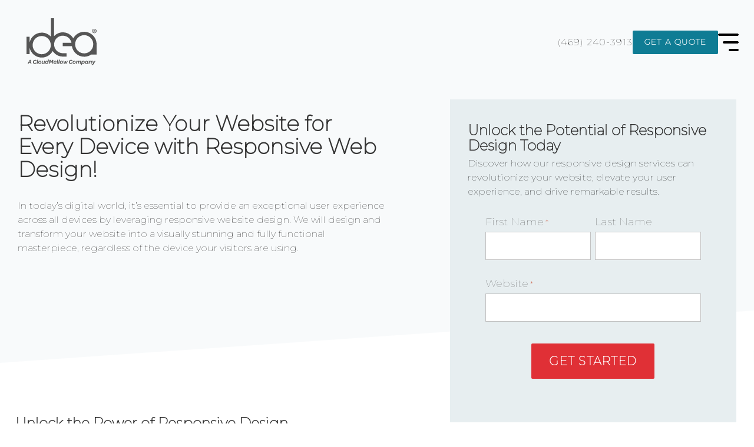

--- FILE ---
content_type: text/html; charset=UTF-8
request_url: https://www.ideamktg.com/grow/responsive-website-design/
body_size: 30568
content:
<!DOCTYPE HTML><html lang="en-US" prefix="og: https://ogp.me/ns#"><head><script data-no-optimize="1">var litespeed_docref=sessionStorage.getItem("litespeed_docref");litespeed_docref&&(Object.defineProperty(document,"referrer",{get:function(){return litespeed_docref}}),sessionStorage.removeItem("litespeed_docref"));</script> <script type="litespeed/javascript">var wp={"siteURL":"https:\/\/www.ideamktg.com","themeURL":"https:\/\/www.ideamktg.com\/wp-content\/themes\/idea-marketing-group","ajaxURL":"https:\/\/www.ideamktg.com\/wp-admin\/admin-ajax.php"}</script> <meta http-equiv="content-type" content="text/html; charset=UTF-8"> <script type="litespeed/javascript">var gform;gform||(document.addEventListener("gform_main_scripts_loaded",function(){gform.scriptsLoaded=!0}),document.addEventListener("gform/theme/scripts_loaded",function(){gform.themeScriptsLoaded=!0}),window.addEventListener("DOMContentLiteSpeedLoaded",function(){gform.domLoaded=!0}),gform={domLoaded:!1,scriptsLoaded:!1,themeScriptsLoaded:!1,isFormEditor:()=>"function"==typeof InitializeEditor,callIfLoaded:function(o){return!(!gform.domLoaded||!gform.scriptsLoaded||!gform.themeScriptsLoaded&&!gform.isFormEditor()||(gform.isFormEditor()&&console.warn("The use of gform.initializeOnLoaded() is deprecated in the form editor context and will be removed in Gravity Forms 3.1."),o(),0))},initializeOnLoaded:function(o){gform.callIfLoaded(o)||(document.addEventListener("gform_main_scripts_loaded",()=>{gform.scriptsLoaded=!0,gform.callIfLoaded(o)}),document.addEventListener("gform/theme/scripts_loaded",()=>{gform.themeScriptsLoaded=!0,gform.callIfLoaded(o)}),window.addEventListener("DOMContentLiteSpeedLoaded",()=>{gform.domLoaded=!0,gform.callIfLoaded(o)}))},hooks:{action:{},filter:{}},addAction:function(o,r,e,t){gform.addHook("action",o,r,e,t)},addFilter:function(o,r,e,t){gform.addHook("filter",o,r,e,t)},doAction:function(o){gform.doHook("action",o,arguments)},applyFilters:function(o){return gform.doHook("filter",o,arguments)},removeAction:function(o,r){gform.removeHook("action",o,r)},removeFilter:function(o,r,e){gform.removeHook("filter",o,r,e)},addHook:function(o,r,e,t,n){null==gform.hooks[o][r]&&(gform.hooks[o][r]=[]);var d=gform.hooks[o][r];null==n&&(n=r+"_"+d.length),gform.hooks[o][r].push({tag:n,callable:e,priority:t=null==t?10:t})},doHook:function(r,o,e){var t;if(e=Array.prototype.slice.call(e,1),null!=gform.hooks[r][o]&&((o=gform.hooks[r][o]).sort(function(o,r){return o.priority-r.priority}),o.forEach(function(o){"function"!=typeof(t=o.callable)&&(t=window[t]),"action"==r?t.apply(null,e):e[0]=t.apply(null,e)})),"filter"==r)return e[0]},removeHook:function(o,r,t,n){var e;null!=gform.hooks[o][r]&&(e=(e=gform.hooks[o][r]).filter(function(o,r,e){return!!(null!=n&&n!=o.tag||null!=t&&t!=o.priority)}),gform.hooks[o][r]=e)}})</script> <meta http-equiv="X-UA-Compatible" content="IE=edge"><meta name="format-detection" content="telephone=no"><meta name="viewport" content="width=device-width, user-scalable=yes, maximum-scale=5, minimum-scale=1, initial-scale=1"><link rel="preconnect" href="//fonts.gstatic.com/" crossorigin><title>Responsive Website Design - Mobile Web Design Service</title><meta name="description" content="In today&#039;s digital world, it&#039;s essential to provide an exceptional user experience across all devices by leveraging responsive website design."/><meta name="robots" content="follow, index, max-snippet:-1, max-video-preview:-1, max-image-preview:large"/><link rel="canonical" href="https://www.ideamktg.com/grow/responsive-website-design/" /><meta property="og:locale" content="en_US" /><meta property="og:type" content="article" /><meta property="og:title" content="Responsive Website Design - Mobile Web Design Service" /><meta property="og:description" content="In today&#039;s digital world, it&#039;s essential to provide an exceptional user experience across all devices by leveraging responsive website design." /><meta property="og:url" content="https://www.ideamktg.com/grow/responsive-website-design/" /><meta property="og:site_name" content="Idea Marketing Group" /><meta property="article:publisher" content="https://www.facebook.com/ideamktg" /><meta property="og:updated_time" content="2023-06-26T15:21:00-05:00" /><meta property="og:image" content="https://www.ideamktg.com/wp-content/uploads/2023/02/idea-marketing-group-logo-og.jpg" /><meta property="og:image:secure_url" content="https://www.ideamktg.com/wp-content/uploads/2023/02/idea-marketing-group-logo-og.jpg" /><meta property="og:image:width" content="1200" /><meta property="og:image:height" content="630" /><meta property="og:image:alt" content="Idea Marketing Group" /><meta property="og:image:type" content="image/jpeg" /><meta property="article:published_time" content="2023-06-23T11:39:55-05:00" /><meta property="article:modified_time" content="2023-06-26T15:21:00-05:00" /><meta name="twitter:card" content="summary_large_image" /><meta name="twitter:title" content="Responsive Website Design - Mobile Web Design Service" /><meta name="twitter:description" content="In today&#039;s digital world, it&#039;s essential to provide an exceptional user experience across all devices by leveraging responsive website design." /><meta name="twitter:image" content="https://www.ideamktg.com/wp-content/uploads/2023/02/idea-marketing-group-logo-og.jpg" /><meta name="twitter:label1" content="Time to read" /><meta name="twitter:data1" content="Less than a minute" /> <script type="application/ld+json" class="rank-math-schema-pro">{"@context":"https://schema.org","@graph":[{"@type":"Organization","@id":"https://www.ideamktg.com/#organization","name":"Idea Marketing Group","sameAs":["https://www.facebook.com/ideamktg"],"logo":{"@type":"ImageObject","@id":"https://www.ideamktg.com/#logo","url":"https://www.ideamktg.com/wp-content/uploads/2023/02/ga-idea-logo_1200x1200.jpg","contentUrl":"https://www.ideamktg.com/wp-content/uploads/2023/02/ga-idea-logo_1200x1200.jpg","caption":"Idea Marketing Group","inLanguage":"en-US","width":"1200","height":"1200"}},{"@type":"WebSite","@id":"https://www.ideamktg.com/#website","url":"https://www.ideamktg.com","name":"Idea Marketing Group","publisher":{"@id":"https://www.ideamktg.com/#organization"},"inLanguage":"en-US"},{"@type":"ImageObject","@id":"https://www.ideamktg.com/wp-content/uploads/2023/02/idea-marketing-group-logo-og.jpg","url":"https://www.ideamktg.com/wp-content/uploads/2023/02/idea-marketing-group-logo-og.jpg","width":"1200","height":"630","caption":"Idea Marketing Group","inLanguage":"en-US"},{"@type":"WebPage","@id":"https://www.ideamktg.com/grow/responsive-website-design/#webpage","url":"https://www.ideamktg.com/grow/responsive-website-design/","name":"Responsive Website Design - Mobile Web Design Service","datePublished":"2023-06-23T11:39:55-05:00","dateModified":"2023-06-26T15:21:00-05:00","isPartOf":{"@id":"https://www.ideamktg.com/#website"},"primaryImageOfPage":{"@id":"https://www.ideamktg.com/wp-content/uploads/2023/02/idea-marketing-group-logo-og.jpg"},"inLanguage":"en-US"},{"@type":"Person","@id":"https://www.ideamktg.com/grow/responsive-website-design/#author","name":"ideamktg","image":{"@type":"ImageObject","@id":"https://www.ideamktg.com/wp-content/litespeed/avatar/2393db50037dbbe8064fa177db6de67c.jpg?ver=1768373947","url":"https://www.ideamktg.com/wp-content/litespeed/avatar/2393db50037dbbe8064fa177db6de67c.jpg?ver=1768373947","caption":"ideamktg","inLanguage":"en-US"},"sameAs":["https://www.ideamktg.com"],"worksFor":{"@id":"https://www.ideamktg.com/#organization"}},{"@type":"Article","headline":"Responsive Website Design - Mobile Web Design Service","keywords":"responsive website design","datePublished":"2023-06-23T11:39:55-05:00","dateModified":"2023-06-26T15:21:00-05:00","author":{"@id":"https://www.ideamktg.com/grow/responsive-website-design/#author","name":"ideamktg"},"publisher":{"@id":"https://www.ideamktg.com/#organization"},"description":"In today&#039;s digital world, it&#039;s essential to provide an exceptional user experience across all devices by leveraging responsive website design.","name":"Responsive Website Design - Mobile Web Design Service","@id":"https://www.ideamktg.com/grow/responsive-website-design/#richSnippet","isPartOf":{"@id":"https://www.ideamktg.com/grow/responsive-website-design/#webpage"},"image":{"@id":"https://www.ideamktg.com/wp-content/uploads/2023/02/idea-marketing-group-logo-og.jpg"},"inLanguage":"en-US","mainEntityOfPage":{"@id":"https://www.ideamktg.com/grow/responsive-website-design/#webpage"}}]}</script> <link rel='dns-prefetch' href='//fonts.googleapis.com' /><link rel="alternate" title="oEmbed (JSON)" type="application/json+oembed" href="https://www.ideamktg.com/wp-json/oembed/1.0/embed?url=https%3A%2F%2Fwww.ideamktg.com%2Fgrow%2Fresponsive-website-design%2F" /><link rel="alternate" title="oEmbed (XML)" type="text/xml+oembed" href="https://www.ideamktg.com/wp-json/oembed/1.0/embed?url=https%3A%2F%2Fwww.ideamktg.com%2Fgrow%2Fresponsive-website-design%2F&#038;format=xml" /><link rel="icon" href="https://www.ideamktg.com/wp-content/themes/idea-marketing-group/library/img/favicon.png" type="image/png"><style id='wp-img-auto-sizes-contain-inline-css' type='text/css'>img:is([sizes=auto i],[sizes^="auto," i]){contain-intrinsic-size:3000px 1500px}
/*# sourceURL=wp-img-auto-sizes-contain-inline-css */</style><style id="litespeed-ccss">.gform_wrapper.gravity-theme ::-ms-reveal{display:none}@media only screen and (max-width:641px){.gform_wrapper.gravity-theme input:not([type=radio]):not([type=checkbox]):not([type=image]):not([type=file]){line-height:2;min-height:32px}.gform_wrapper.gravity-theme textarea{line-height:1.5}}.gform_wrapper.gravity-theme .gform_hidden{display:none}.gform_wrapper.gravity-theme .gfield input{max-width:100%}.gform_wrapper.gravity-theme .gfield input.large{width:100%}.gform_wrapper.gravity-theme *{box-sizing:border-box}.gform_wrapper.gravity-theme .gform_fields{display:grid;grid-column-gap:2%;-ms-grid-columns:(1fr 2%)[12];grid-row-gap:16px;grid-template-columns:repeat(12,1fr);grid-template-rows:repeat(auto-fill,auto);width:100%}.gform_wrapper.gravity-theme .gfield{grid-column:1/-1;min-width:0}.gform_wrapper.gravity-theme .gfield.gfield--width-full{grid-column:span 12;-ms-grid-column-span:12}.gform_wrapper.gravity-theme .gfield.gfield--width-half{grid-column:span 6;-ms-grid-column-span:6}@media (max-width:640px){.gform_wrapper.gravity-theme .gform_fields{grid-column-gap:0}.gform_wrapper.gravity-theme .gfield:not(.gfield--width-full){grid-column:1/-1}}.gform_wrapper.gravity-theme .gfield_label{display:inline-block;font-size:16px;font-weight:700;margin-bottom:8px;padding:0}.gform_wrapper.gravity-theme .gfield_required{color:#c02b0a;display:inline-block;font-size:13.008px;padding-inline-start:.125em}.gform_wrapper.gravity-theme .gform_required_legend .gfield_required{padding-inline-start:0}.gform_wrapper.gravity-theme .gform_footer{display:flex}.gform_wrapper.gravity-theme .gform_footer input{align-self:flex-end}.gform_wrapper.gravity-theme .gform_footer{margin:6px 0 0;padding:16px 0}.gform_wrapper.gravity-theme .gform_footer input{margin-bottom:8px}.gform_wrapper.gravity-theme .gform_footer input+input{margin-left:8px}.gform_wrapper.gravity-theme input[type=text],.gform_wrapper.gravity-theme textarea{font-size:15px;margin-bottom:0;margin-top:0;padding:8px}ul{box-sizing:border-box}:root{--wp--preset--font-size--normal:16px;--wp--preset--font-size--huge:42px}:root{--wp--preset--aspect-ratio--square:1;--wp--preset--aspect-ratio--4-3:4/3;--wp--preset--aspect-ratio--3-4:3/4;--wp--preset--aspect-ratio--3-2:3/2;--wp--preset--aspect-ratio--2-3:2/3;--wp--preset--aspect-ratio--16-9:16/9;--wp--preset--aspect-ratio--9-16:9/16;--wp--preset--color--black:#000000;--wp--preset--color--cyan-bluish-gray:#abb8c3;--wp--preset--color--white:#ffffff;--wp--preset--color--pale-pink:#f78da7;--wp--preset--color--vivid-red:#cf2e2e;--wp--preset--color--luminous-vivid-orange:#ff6900;--wp--preset--color--luminous-vivid-amber:#fcb900;--wp--preset--color--light-green-cyan:#7bdcb5;--wp--preset--color--vivid-green-cyan:#00d084;--wp--preset--color--pale-cyan-blue:#8ed1fc;--wp--preset--color--vivid-cyan-blue:#0693e3;--wp--preset--color--vivid-purple:#9b51e0;--wp--preset--gradient--vivid-cyan-blue-to-vivid-purple:linear-gradient(135deg,rgba(6,147,227,1) 0%,rgb(155,81,224) 100%);--wp--preset--gradient--light-green-cyan-to-vivid-green-cyan:linear-gradient(135deg,rgb(122,220,180) 0%,rgb(0,208,130) 100%);--wp--preset--gradient--luminous-vivid-amber-to-luminous-vivid-orange:linear-gradient(135deg,rgba(252,185,0,1) 0%,rgba(255,105,0,1) 100%);--wp--preset--gradient--luminous-vivid-orange-to-vivid-red:linear-gradient(135deg,rgba(255,105,0,1) 0%,rgb(207,46,46) 100%);--wp--preset--gradient--very-light-gray-to-cyan-bluish-gray:linear-gradient(135deg,rgb(238,238,238) 0%,rgb(169,184,195) 100%);--wp--preset--gradient--cool-to-warm-spectrum:linear-gradient(135deg,rgb(74,234,220) 0%,rgb(151,120,209) 20%,rgb(207,42,186) 40%,rgb(238,44,130) 60%,rgb(251,105,98) 80%,rgb(254,248,76) 100%);--wp--preset--gradient--blush-light-purple:linear-gradient(135deg,rgb(255,206,236) 0%,rgb(152,150,240) 100%);--wp--preset--gradient--blush-bordeaux:linear-gradient(135deg,rgb(254,205,165) 0%,rgb(254,45,45) 50%,rgb(107,0,62) 100%);--wp--preset--gradient--luminous-dusk:linear-gradient(135deg,rgb(255,203,112) 0%,rgb(199,81,192) 50%,rgb(65,88,208) 100%);--wp--preset--gradient--pale-ocean:linear-gradient(135deg,rgb(255,245,203) 0%,rgb(182,227,212) 50%,rgb(51,167,181) 100%);--wp--preset--gradient--electric-grass:linear-gradient(135deg,rgb(202,248,128) 0%,rgb(113,206,126) 100%);--wp--preset--gradient--midnight:linear-gradient(135deg,rgb(2,3,129) 0%,rgb(40,116,252) 100%);--wp--preset--font-size--small:13px;--wp--preset--font-size--medium:20px;--wp--preset--font-size--large:36px;--wp--preset--font-size--x-large:42px;--wp--preset--spacing--20:0.44rem;--wp--preset--spacing--30:0.67rem;--wp--preset--spacing--40:1rem;--wp--preset--spacing--50:1.5rem;--wp--preset--spacing--60:2.25rem;--wp--preset--spacing--70:3.38rem;--wp--preset--spacing--80:5.06rem;--wp--preset--shadow--natural:6px 6px 9px rgba(0, 0, 0, 0.2);--wp--preset--shadow--deep:12px 12px 50px rgba(0, 0, 0, 0.4);--wp--preset--shadow--sharp:6px 6px 0px rgba(0, 0, 0, 0.2);--wp--preset--shadow--outlined:6px 6px 0px -3px rgba(255, 255, 255, 1), 6px 6px rgba(0, 0, 0, 1);--wp--preset--shadow--crisp:6px 6px 0px rgba(0, 0, 0, 1)}.pum-container,.pum-content,.pum-content+.pum-close,.pum-overlay{background:0 0;border:none;bottom:auto;clear:none;float:none;font-family:inherit;font-size:medium;font-style:normal;font-weight:400;height:auto;left:auto;letter-spacing:normal;line-height:normal;max-height:none;max-width:none;min-height:0;min-width:0;overflow:visible;position:static;right:auto;text-align:left;text-decoration:none;text-indent:0;text-transform:none;top:auto;visibility:visible;white-space:normal;width:auto;z-index:auto}.pum-content{position:relative;z-index:1}.pum-overlay{position:fixed}.pum-overlay{height:100%;width:100%;top:0;left:0;right:0;bottom:0;z-index:1999999999;overflow:initial;display:none}.pum-overlay,.pum-overlay *,.pum-overlay :after,.pum-overlay :before,.pum-overlay:after,.pum-overlay:before{box-sizing:border-box}.pum-container{top:100px;position:absolute;margin-bottom:3em;z-index:1999999999}.pum-container.pum-responsive{left:50%;margin-left:-47.5%;width:95%;height:auto;overflow:visible}@media only screen and (min-width:1024px){.pum-container.pum-responsive.pum-responsive-medium{margin-left:-30%;width:60%}}.pum-container .pum-content>:last-child{margin-bottom:0}.pum-container .pum-content>:first-child{margin-top:0}.pum-container .pum-content+.pum-close{text-decoration:none;text-align:center;line-height:1;position:absolute;min-width:1em;z-index:2;background-color:#fff0}.pum-theme-1976,.pum-theme-default-theme{background-color:rgb(255 255 255/1)}.pum-theme-1976 .pum-container,.pum-theme-default-theme .pum-container{padding:18px;border-radius:0;border:1px none #000;box-shadow:1px 1px 3px 0 rgb(2 2 2/.23);background-color:rgb(249 249 249/1)}.pum-theme-1976 .pum-content,.pum-theme-default-theme .pum-content{color:#8c8c8c;font-family:inherit;font-weight:400;font-style:inherit}.pum-theme-1976 .pum-content+.pum-close,.pum-theme-default-theme .pum-content+.pum-close{position:absolute;height:auto;width:auto;left:auto;right:0;bottom:auto;top:0;padding:8px;color:#fff;font-family:inherit;font-weight:400;font-size:12px;font-style:inherit;line-height:36px;border:1px none #fff;border-radius:0;box-shadow:1px 1px 3px 0 rgb(2 2 2/.23);text-shadow:0 0 0 rgb(0 0 0/.23);background-color:rgb(0 183 205/1)}.fas{-moz-osx-font-smoothing:grayscale;-webkit-font-smoothing:antialiased;display:inline-block;font-style:normal;font-variant:normal;text-rendering:auto;line-height:1}.fa-search:before{content:""}.fas{font-family:"FontAwesome";font-weight:900}html,body,div,span,h1,h2,h3,p,a,img,i,ul,li,form,label,aside,nav,section{margin:0;padding:0;border:0;font:inherit;vertical-align:baseline;line-height:1}html{overflow:auto;overflow-x:hidden;overflow-y:auto;background:#fff}body{overflow:visible;margin:0 auto;padding:0;max-width:100%;line-height:1;color:#000;background:#fff;font-family:Montserrat,sans-serif;font-size:16px;font-weight:300;-webkit-text-size-adjust:none}aside,nav,section{display:block}ul,p,h1,h2,h3{margin:0 0 30px}*,*:before,*:after{outline:none}input,textarea,button,img{-webkit-box-sizing:border-box;-moz-box-sizing:border-box;box-sizing:border-box}a{color:#c01d22;font-size:inherit;font-family:inherit;text-decoration:none}h1,h2,h3{color:#333;font-family:Montserrat,sans-serif;line-height:1.1;font-weight:700;text-transform:none;text-decoration:none;margin-bottom:5px}h1{font-size:2.25rem;letter-spacing:3px}@media (max-width:640px){h1{letter-spacing:1.8px}}@media (max-width:480px){h1{letter-spacing:.5px}}@media (max-width:420px){h1{font-size:clamp(1.5rem,0.00025rem + 8.6vw,2.25rem)}}h2{font-size:2.25rem;letter-spacing:3px}@media (max-width:640px){h2{letter-spacing:1.8px}}@media (max-width:480px){h2{letter-spacing:.5px}}@media (max-width:420px){h2{font-size:clamp(1.5rem,0.00025rem + 8.6vw,2.25rem)}}h3{font-size:1.5rem}img{max-width:100%;height:auto}ul{margin-left:10px;padding-left:10px}ul li{font-size:inherit;list-style:disclosure-closed;line-height:1.7}p,li{font-size:inherit;line-height:1.5;color:inherit}input,textarea,button{margin:0;font-family:Montserrat,sans-serif;font-size:16px;font-weight:300;line-height:1.5;color:inherit;vertical-align:middle;border:none}input[type="text"],textarea{padding:0 20px;height:48px;background:#fff;border:1px solid #c1c1c1;font-weight:400;font-size:18px;color:#000;-webkit-border-radius:0;-moz-border-radius:0;border-radius:0}textarea{padding:10px;height:auto;line-height:1.5}input[type="submit"],button,.btn,.button{font-style:Montserrat,sans-serif;font-weight:700;line-height:1.1;color:#333;display:block;display:-webkit-inline-box;display:-moz-inline-box;display:-webkit-inline-flex;display:-ms-inline-flexbox;display:inline-flex;-webkit-box-align:center;-moz-box-align:center;-ms-flex-align:center;-webkit-align-items:center;align-items:center;-webkit-box-pack:center;-moz-box-pack:center;-ms-flex-pack:center;-webkit-justify-content:center;justify-content:center;font-weight:600;min-height:60px;text-align:center;padding:5px 30px;margin:0;color:#fff;background:#0f7c94;text-transform:uppercase;border:none;font-size:1.25rem;letter-spacing:1.25px;-webkit-appearance:none;-webkit-border-radius:2px;-moz-border-radius:2px;border-radius:2px}body .gform_wrapper form input.gform_button[type="submit"],body .gform_wrapper form .button.gform_button{background-color:#E03036}.btn.btn-sm{min-height:40px;padding:5px 20px;font-size:.875rem}@media (max-width:480px){.btn.btn-sm{padding:5px 15px;font-size:.75rem}}a.btn{height:auto;line-height:1.5;-webkit-box-sizing:border-box;-moz-box-sizing:border-box;box-sizing:border-box}::-webkit-input-placeholder{color:#333;font-size:18px;font-weight:400}::-moz-placeholder{color:#333;font-size:18px;font-weight:400}:-ms-input-placeholder{color:#333;font-size:18px;font-weight:400}input:-moz-placeholder{color:#333;font-size:18px;font-weight:400}#hdr{margin:0;padding:30px 0 0;background-color:rgb(231 238 240/.3)}#hdr .ctr{display:-webkit-box;display:-moz-box;display:-webkit-flex;display:-ms-flexbox;display:flex;-webkit-box-pack:center;-moz-box-pack:center;-ms-flex-pack:center;-webkit-justify-content:center;justify-content:center;-webkit-box-align:center;-moz-box-align:center;-ms-flex-align:center;-webkit-align-items:center;align-items:center;-webkit-flex-wrap:wrap;-ms-flex-wrap:wrap;flex-wrap:wrap;-webkit-box-pack:justify;-moz-box-pack:justify;-ms-flex-pack:justify;-webkit-justify-content:space-between;justify-content:space-between;max-width:1720px}#hdr #logo{position:relative;z-index:999}#hdr #logo img{width:auto;max-width:150px;display:block}#hdr #logo img[src$=".svg"]{width:150px}#hdr .short-search{margin-top:30px}#hdr .short-search>.ctr{padding:0}#hdr .nav-wrapper{display:-webkit-box;display:-moz-box;display:-webkit-flex;display:-ms-flexbox;display:flex;-webkit-box-align:center;-moz-box-align:center;-ms-flex-align:center;-webkit-align-items:center;align-items:center;gap:0 30px}#hdr .nav-wrapper .phone{letter-spacing:1px}@media (max-width:480px){#hdr{padding-top:20px}#hdr .ctr{padding:0 10px}#hdr #logo img{max-width:125px}#hdr #logo img[src$=".svg"]{width:125px}#hdr .nav-wrapper{-webkit-box-direction:normal;-webkit-box-orient:vertical;-moz-box-direction:normal;-moz-box-orient:vertical;-webkit-flex-direction:column;-ms-flex-direction:column;flex-direction:column;-webkit-box-align:end;-moz-box-align:end;-ms-flex-align:end;-webkit-align-items:flex-end;align-items:flex-end;gap:20px 0}}#page{padding:9%0 8%;background-color:rgb(231 238 240/.3);position:relative;overflow:hidden}#page:before{width:100%;background-image:url(/wp-content/themes/idea-marketing-group/library/img/angle-sm.svg);height:140px;background-size:cover;content:"";position:absolute;bottom:35px;right:0;width:103%;-webkit-transform:scaleY(-1) rotate(1deg);-moz-transform:scaleY(-1) rotate(1deg);-ms-transform:scaleY(-1) rotate(1deg);-o-transform:scaleY(-1) rotate(1deg);transform:scaleY(-1) rotate(1deg)}#page:after{content:"";position:absolute;bottom:-18px;left:0;width:100%;height:55px;background-color:#fff;-webkit-transform:rotate(-1deg);-moz-transform:rotate(-1deg);-ms-transform:rotate(-1deg);-o-transform:rotate(-1deg);transform:rotate(-1deg)}@media (max-width:1176px){#page{padding-top:60px;padding-bottom:120px}}@media (max-width:480px){#page{padding-bottom:100px}#page::before{width:125%;bottom:25px;-webkit-transform:scaleY(-1) rotate(10deg);-moz-transform:scaleY(-1) rotate(10deg);-ms-transform:scaleY(-1) rotate(10deg);-o-transform:scaleY(-1) rotate(10deg);transform:scaleY(-1) rotate(10deg)}#page::after{width:105%;height:75px;bottom:-37px;-webkit-transform:rotate(-10deg);-moz-transform:rotate(-10deg);-ms-transform:rotate(-10deg);-o-transform:rotate(-10deg);transform:rotate(-10deg)}}#nav-expand{display:-webkit-box;display:-moz-box;display:-webkit-flex;display:-ms-flexbox;display:flex;-webkit-box-direction:normal;-webkit-box-orient:vertical;-moz-box-direction:normal;-moz-box-orient:vertical;-webkit-flex-direction:column;-ms-flex-direction:column;flex-direction:column;-webkit-box-pack:justify;-moz-box-pack:justify;-ms-flex-pack:justify;-webkit-justify-content:space-between;justify-content:space-between;position:relative;z-index:999999;padding:0;height:30px;width:35px;min-width:0;-webkit-transform:scaleX(-1);-moz-transform:scaleX(-1);-ms-transform:scaleX(-1);-o-transform:scaleX(-1);transform:scaleX(-1)}#nav-expand span.line{height:2px;width:calc(100% - 2);display:block;background-color:#000;border:1px solid #000;-webkit-border-radius:20px;-moz-border-radius:20px;border-radius:20px}#nav-expand span.line:nth-child(2){max-width:25px}#nav-expand span.line:last-child{max-width:15px;margin-bottom:0}#main-menu{display:block;max-width:1720px;padding:0;margin:10.625rem auto 0;position:relative;top:0;right:8px;z-index:999}#main-menu li{margin:0;padding:0;list-style:none}#main-menu li a{color:#333}#main-menu>li{position:relative;list-style:none}#main-menu>li>a{line-height:1;text-transform:uppercase;display:block;margin:0;padding:5px 0}@media (max-width:640px){#main-menu{margin-top:9.375rem}}@media (max-width:480px){#main-menu{margin-top:10.9375rem}#main-menu>li{margin-bottom:12px}}#skip-nav{display:-webkit-box;display:-moz-box;display:-webkit-flex;display:-ms-flexbox;display:flex;-webkit-box-align:center;-moz-box-align:center;-ms-flex-align:center;-webkit-align-items:center;align-items:center;-webkit-flex-wrap:wrap;-ms-flex-wrap:wrap;flex-wrap:wrap;background-color:#fff;outline:2px solid #0A5566;width:300px;padding:20px;position:fixed;right:110%;top:50px;z-index:999;-webkit-box-sizing:border-box;-moz-box-sizing:border-box;box-sizing:border-box;-moz-opacity:0;-khtml-opacity:0;opacity:0;-webkit-box-shadow:3px 3px 5px 0 rgb(51 51 51/.75);-moz-box-shadow:3px 3px 5px 0 rgb(51 51 51/.75);box-shadow:3px 3px 5px 0 rgb(51 51 51/.75)}#skip-nav #skip-exit{background:#0A5566;height:22px;width:22px;line-height:22px;text-align:center;font-weight:700;color:#fff;position:absolute;top:5px;right:5px;-webkit-border-radius:100%;-moz-border-radius:100%;border-radius:100%}#skip-nav .nav-title{display:block;width:100%;font-size:1.125em;text-align:center;margin-bottom:15px}#skip-nav .nav-wrapper{display:-webkit-box;display:-moz-box;display:-webkit-flex;display:-ms-flexbox;display:flex;-webkit-flex-wrap:wrap;-ms-flex-wrap:wrap;flex-wrap:wrap;padding:0;margin:0;width:100%;text-align:center}#skip-nav .nav-wrapper>li{width:49%;margin:0 1% 1.5%;list-style:none}#skip-nav .nav-wrapper>li>a{width:100%;padding-left:15px;padding-right:15px}#skip-nav .nav-wrapper>li:nth-child(2n+1){margin-left:0}#skip-nav .nav-wrapper>li:nth-child(2n+2){margin-right:0}section.page-section{margin:0;padding:0}section.page-section .section-content{position:relative;max-width:1440px;padding:5% 2%;margin:0 auto;z-index:10}section.page-section .section-content:after{content:"";display:table;clear:both}section.page-section .section-content>*:last-child{margin-bottom:0}@media (max-width:1176px){section.page-section .section-content{padding:50px 20px}}section.page-section.section-general-content .section-content{max-width:1560px}section.page-section.section-general-content .content .content-inner{max-width:915px;margin:0 auto}section.page-section.reduced-bottom-padding .section-content{padding-bottom:3%}@media (max-width:1176px){section.page-section.reduced-bottom-padding .section-content{padding-bottom:30px}}#lps{position:relative;margin:0;padding:0}#lps h1,#lps h2{letter-spacing:0}#lps #lps-hdr,#lps #lps-section-cnt{position:relative;z-index:20}#lps #lps-hdr{margin:0;padding:0}@media (max-width:1024px){#lps #lps-hdr{min-height:0}}#lps #lps-hdr #page{padding-top:6%;padding-bottom:14%}#lps #lps-hdr #lps-hdr-cnt{position:relative;z-index:10;max-width:1625px;margin:0 auto}#lps #lps-section-cnt{background:#fff}#lps #lps-section-cnt .page-section .section-content{max-width:1625px;padding-right:calc(45% + 50px);-webkit-box-sizing:border-box;-moz-box-sizing:border-box;box-sizing:border-box}#lps #lps-sidebar{position:absolute;z-index:40;top:0;left:0;right:0;width:100%;height:1px;max-width:1625px;margin:auto}#lps #lps-sidebar #lps-sidebar-cnt{position:absolute;top:0;right:0;margin:0;padding:30px;width:100%;max-width:43%}#lps #lps-sidebar #lps-sidebar-cnt #lps-sidebar-inner{padding:60px 45px;margin-top:25px;background:#E7EEF0}#lps #lps-sidebar #lps-sidebar-cnt #lps-sidebar-inner h2{font-size:1.85rem}#lps #lps-sidebar #lps-sidebar-cnt #lps-sidebar-inner .gform_wrapper{margin:30px}#lps #lps-sidebar #lps-sidebar-cnt #lps-sidebar-inner .gform_wrapper .gform_footer{-webkit-box-pack:center;-moz-box-pack:center;-ms-flex-pack:center;-webkit-justify-content:center;justify-content:center}#lps #lps-sidebar #lps-sidebar-cnt #lps-sidebar-inner>*:last-child{margin-bottom:0}#lps .pad-content{padding-left:30px;padding-right:calc(45% + 50px);-webkit-box-sizing:border-box;-moz-box-sizing:border-box;box-sizing:border-box}@media (min-width:2000px){#lps .pad-content{padding-right:36%}#lps #lps-section-cnt .page-section .section-content{padding-right:36%}}@media (max-width:1600px){#lps #lps-sidebar #lps-sidebar-cnt{max-width:38%!important}#lps #lps-sidebar #lps-sidebar-cnt #lps-sidebar-inner{padding:40px 30px 20px}#lps #lps-sidebar #lps-sidebar-cnt #lps-sidebar-inner h2{font-size:1.5rem}}@media (max-width:1024px){#lps #lps-sidebar{position:static;height:auto;margin-top:50px}#lps #lps-sidebar #lps-sidebar-cnt{padding:0;position:static;width:auto;max-width:100%!important}#lps #lps-sidebar #lps-sidebar-cnt #lps-sidebar-inner{margin:0;-webkit-box-shadow:none;-moz-box-shadow:none;box-shadow:none}#lps .pad-content,#lps #lps-section-cnt .page-section .section-content{padding:30px}}[class*="wp-block-"]{margin-bottom:30px}body .gform_wrapper{margin:0 auto 30px}body .gform_wrapper.gravity-theme .gform_fields .gfield input{font-size:18px}body .gform_wrapper .gform_heading .gform_required_legend{display:none}body .gform_wrapper form .gform_fields .gfield{margin-bottom:15px}body .gform_wrapper form .gform_fields .gfield .gfield_label{font-size:18px;letter-spacing:1.8px;text-transform:uppercase;font-weight:700}body .gform_wrapper form .gform_fields .gfield input{padding-left:20px;padding-right:20px}.short-search{position:relative;z-index:15}.short-search form{position:relative;min-width:600px}.short-search form input{width:100%;padding-right:75px}.short-search form button{min-height:48px;position:absolute;top:0;right:0;background:#fff0;color:#E03036;z-index:10}@media (max-width:768px){.short-search form{min-width:0;width:100%}}@media (max-width:480px){.short-search form button{padding-left:20px;padding-right:20px}}html>body .ctr{position:relative;max-width:1440px;padding:0 2%;margin:0 auto}@media (max-width:640px){html>body .ctr{padding:0 20px}}html>body #main-menu>li>a{font-style:Montserrat,sans-serif;font-weight:700;line-height:1.1;color:#333;display:block;display:block;line-height:1.1;margin-bottom:5px}html>body #main-menu>li>a{font-size:3.75rem;letter-spacing:4px}@media (max-width:420px){html>body #main-menu>li>a{font-size:clamp(2.25rem,1.725rem + 3vw,2.625rem);letter-spacing:1px}}html>body .upper{text-transform:uppercase}body .gform_wrapper form .gform_fields .gfield .gfield_label{text-transform:none;font-weight:400;letter-spacing:0;color:#585858}.menu-wrap{display:block;overflow:hidden;position:fixed;z-index:998;top:0;left:100%;margin:0;padding:20px;height:100%;width:100%;background:#E7EEF0;-moz-opacity:1;-khtml-opacity:1;opacity:1;-webkit-box-sizing:border-box;-moz-box-sizing:border-box;box-sizing:border-box}.menu-wrap:after{content:"";width:100%;height:100%;background-image:url(/wp-content/themes/idea-marketing-group/library/img/angle-lrg.svg);background-size:cover;background-repeat:no-repeat;position:absolute;bottom:-25px;left:0}@media (max-width:768px){#hdr .nav-wrapper .phone{display:none}}a[href^=tel]{color:inherit;text-decoration:none}</style><link rel="preload" data-asynced="1" data-optimized="2" as="style" onload="this.onload=null;this.rel='stylesheet'" href="https://www.ideamktg.com/wp-content/litespeed/ucss/84d1da46640e6a58a0526348063c7b2b.css?ver=06889" /><script data-optimized="1" type="litespeed/javascript" data-src="https://www.ideamktg.com/wp-content/plugins/litespeed-cache/assets/js/css_async.min.js"></script> <style id='wp-block-heading-inline-css' type='text/css'>h1:where(.wp-block-heading).has-background,h2:where(.wp-block-heading).has-background,h3:where(.wp-block-heading).has-background,h4:where(.wp-block-heading).has-background,h5:where(.wp-block-heading).has-background,h6:where(.wp-block-heading).has-background{padding:1.25em 2.375em}h1.has-text-align-left[style*=writing-mode]:where([style*=vertical-lr]),h1.has-text-align-right[style*=writing-mode]:where([style*=vertical-rl]),h2.has-text-align-left[style*=writing-mode]:where([style*=vertical-lr]),h2.has-text-align-right[style*=writing-mode]:where([style*=vertical-rl]),h3.has-text-align-left[style*=writing-mode]:where([style*=vertical-lr]),h3.has-text-align-right[style*=writing-mode]:where([style*=vertical-rl]),h4.has-text-align-left[style*=writing-mode]:where([style*=vertical-lr]),h4.has-text-align-right[style*=writing-mode]:where([style*=vertical-rl]),h5.has-text-align-left[style*=writing-mode]:where([style*=vertical-lr]),h5.has-text-align-right[style*=writing-mode]:where([style*=vertical-rl]),h6.has-text-align-left[style*=writing-mode]:where([style*=vertical-lr]),h6.has-text-align-right[style*=writing-mode]:where([style*=vertical-rl]){rotate:180deg}
/*# sourceURL=https://www.ideamktg.com/wp-includes/blocks/heading/style.min.css */</style><style id='wp-block-paragraph-inline-css' type='text/css'>.is-small-text{font-size:.875em}.is-regular-text{font-size:1em}.is-large-text{font-size:2.25em}.is-larger-text{font-size:3em}.has-drop-cap:not(:focus):first-letter{float:left;font-size:8.4em;font-style:normal;font-weight:100;line-height:.68;margin:.05em .1em 0 0;text-transform:uppercase}body.rtl .has-drop-cap:not(:focus):first-letter{float:none;margin-left:.1em}p.has-drop-cap.has-background{overflow:hidden}:root :where(p.has-background){padding:1.25em 2.375em}:where(p.has-text-color:not(.has-link-color)) a{color:inherit}p.has-text-align-left[style*="writing-mode:vertical-lr"],p.has-text-align-right[style*="writing-mode:vertical-rl"]{rotate:180deg}
/*# sourceURL=https://www.ideamktg.com/wp-includes/blocks/paragraph/style.min.css */</style><style id='global-styles-inline-css' type='text/css'>:root{--wp--preset--aspect-ratio--square: 1;--wp--preset--aspect-ratio--4-3: 4/3;--wp--preset--aspect-ratio--3-4: 3/4;--wp--preset--aspect-ratio--3-2: 3/2;--wp--preset--aspect-ratio--2-3: 2/3;--wp--preset--aspect-ratio--16-9: 16/9;--wp--preset--aspect-ratio--9-16: 9/16;--wp--preset--color--black: #000000;--wp--preset--color--cyan-bluish-gray: #abb8c3;--wp--preset--color--white: #ffffff;--wp--preset--color--pale-pink: #f78da7;--wp--preset--color--vivid-red: #cf2e2e;--wp--preset--color--luminous-vivid-orange: #ff6900;--wp--preset--color--luminous-vivid-amber: #fcb900;--wp--preset--color--light-green-cyan: #7bdcb5;--wp--preset--color--vivid-green-cyan: #00d084;--wp--preset--color--pale-cyan-blue: #8ed1fc;--wp--preset--color--vivid-cyan-blue: #0693e3;--wp--preset--color--vivid-purple: #9b51e0;--wp--preset--gradient--vivid-cyan-blue-to-vivid-purple: linear-gradient(135deg,rgb(6,147,227) 0%,rgb(155,81,224) 100%);--wp--preset--gradient--light-green-cyan-to-vivid-green-cyan: linear-gradient(135deg,rgb(122,220,180) 0%,rgb(0,208,130) 100%);--wp--preset--gradient--luminous-vivid-amber-to-luminous-vivid-orange: linear-gradient(135deg,rgb(252,185,0) 0%,rgb(255,105,0) 100%);--wp--preset--gradient--luminous-vivid-orange-to-vivid-red: linear-gradient(135deg,rgb(255,105,0) 0%,rgb(207,46,46) 100%);--wp--preset--gradient--very-light-gray-to-cyan-bluish-gray: linear-gradient(135deg,rgb(238,238,238) 0%,rgb(169,184,195) 100%);--wp--preset--gradient--cool-to-warm-spectrum: linear-gradient(135deg,rgb(74,234,220) 0%,rgb(151,120,209) 20%,rgb(207,42,186) 40%,rgb(238,44,130) 60%,rgb(251,105,98) 80%,rgb(254,248,76) 100%);--wp--preset--gradient--blush-light-purple: linear-gradient(135deg,rgb(255,206,236) 0%,rgb(152,150,240) 100%);--wp--preset--gradient--blush-bordeaux: linear-gradient(135deg,rgb(254,205,165) 0%,rgb(254,45,45) 50%,rgb(107,0,62) 100%);--wp--preset--gradient--luminous-dusk: linear-gradient(135deg,rgb(255,203,112) 0%,rgb(199,81,192) 50%,rgb(65,88,208) 100%);--wp--preset--gradient--pale-ocean: linear-gradient(135deg,rgb(255,245,203) 0%,rgb(182,227,212) 50%,rgb(51,167,181) 100%);--wp--preset--gradient--electric-grass: linear-gradient(135deg,rgb(202,248,128) 0%,rgb(113,206,126) 100%);--wp--preset--gradient--midnight: linear-gradient(135deg,rgb(2,3,129) 0%,rgb(40,116,252) 100%);--wp--preset--font-size--small: 13px;--wp--preset--font-size--medium: 20px;--wp--preset--font-size--large: 36px;--wp--preset--font-size--x-large: 42px;--wp--preset--spacing--20: 0.44rem;--wp--preset--spacing--30: 0.67rem;--wp--preset--spacing--40: 1rem;--wp--preset--spacing--50: 1.5rem;--wp--preset--spacing--60: 2.25rem;--wp--preset--spacing--70: 3.38rem;--wp--preset--spacing--80: 5.06rem;--wp--preset--shadow--natural: 6px 6px 9px rgba(0, 0, 0, 0.2);--wp--preset--shadow--deep: 12px 12px 50px rgba(0, 0, 0, 0.4);--wp--preset--shadow--sharp: 6px 6px 0px rgba(0, 0, 0, 0.2);--wp--preset--shadow--outlined: 6px 6px 0px -3px rgb(255, 255, 255), 6px 6px rgb(0, 0, 0);--wp--preset--shadow--crisp: 6px 6px 0px rgb(0, 0, 0);}:where(.is-layout-flex){gap: 0.5em;}:where(.is-layout-grid){gap: 0.5em;}body .is-layout-flex{display: flex;}.is-layout-flex{flex-wrap: wrap;align-items: center;}.is-layout-flex > :is(*, div){margin: 0;}body .is-layout-grid{display: grid;}.is-layout-grid > :is(*, div){margin: 0;}:where(.wp-block-columns.is-layout-flex){gap: 2em;}:where(.wp-block-columns.is-layout-grid){gap: 2em;}:where(.wp-block-post-template.is-layout-flex){gap: 1.25em;}:where(.wp-block-post-template.is-layout-grid){gap: 1.25em;}.has-black-color{color: var(--wp--preset--color--black) !important;}.has-cyan-bluish-gray-color{color: var(--wp--preset--color--cyan-bluish-gray) !important;}.has-white-color{color: var(--wp--preset--color--white) !important;}.has-pale-pink-color{color: var(--wp--preset--color--pale-pink) !important;}.has-vivid-red-color{color: var(--wp--preset--color--vivid-red) !important;}.has-luminous-vivid-orange-color{color: var(--wp--preset--color--luminous-vivid-orange) !important;}.has-luminous-vivid-amber-color{color: var(--wp--preset--color--luminous-vivid-amber) !important;}.has-light-green-cyan-color{color: var(--wp--preset--color--light-green-cyan) !important;}.has-vivid-green-cyan-color{color: var(--wp--preset--color--vivid-green-cyan) !important;}.has-pale-cyan-blue-color{color: var(--wp--preset--color--pale-cyan-blue) !important;}.has-vivid-cyan-blue-color{color: var(--wp--preset--color--vivid-cyan-blue) !important;}.has-vivid-purple-color{color: var(--wp--preset--color--vivid-purple) !important;}.has-black-background-color{background-color: var(--wp--preset--color--black) !important;}.has-cyan-bluish-gray-background-color{background-color: var(--wp--preset--color--cyan-bluish-gray) !important;}.has-white-background-color{background-color: var(--wp--preset--color--white) !important;}.has-pale-pink-background-color{background-color: var(--wp--preset--color--pale-pink) !important;}.has-vivid-red-background-color{background-color: var(--wp--preset--color--vivid-red) !important;}.has-luminous-vivid-orange-background-color{background-color: var(--wp--preset--color--luminous-vivid-orange) !important;}.has-luminous-vivid-amber-background-color{background-color: var(--wp--preset--color--luminous-vivid-amber) !important;}.has-light-green-cyan-background-color{background-color: var(--wp--preset--color--light-green-cyan) !important;}.has-vivid-green-cyan-background-color{background-color: var(--wp--preset--color--vivid-green-cyan) !important;}.has-pale-cyan-blue-background-color{background-color: var(--wp--preset--color--pale-cyan-blue) !important;}.has-vivid-cyan-blue-background-color{background-color: var(--wp--preset--color--vivid-cyan-blue) !important;}.has-vivid-purple-background-color{background-color: var(--wp--preset--color--vivid-purple) !important;}.has-black-border-color{border-color: var(--wp--preset--color--black) !important;}.has-cyan-bluish-gray-border-color{border-color: var(--wp--preset--color--cyan-bluish-gray) !important;}.has-white-border-color{border-color: var(--wp--preset--color--white) !important;}.has-pale-pink-border-color{border-color: var(--wp--preset--color--pale-pink) !important;}.has-vivid-red-border-color{border-color: var(--wp--preset--color--vivid-red) !important;}.has-luminous-vivid-orange-border-color{border-color: var(--wp--preset--color--luminous-vivid-orange) !important;}.has-luminous-vivid-amber-border-color{border-color: var(--wp--preset--color--luminous-vivid-amber) !important;}.has-light-green-cyan-border-color{border-color: var(--wp--preset--color--light-green-cyan) !important;}.has-vivid-green-cyan-border-color{border-color: var(--wp--preset--color--vivid-green-cyan) !important;}.has-pale-cyan-blue-border-color{border-color: var(--wp--preset--color--pale-cyan-blue) !important;}.has-vivid-cyan-blue-border-color{border-color: var(--wp--preset--color--vivid-cyan-blue) !important;}.has-vivid-purple-border-color{border-color: var(--wp--preset--color--vivid-purple) !important;}.has-vivid-cyan-blue-to-vivid-purple-gradient-background{background: var(--wp--preset--gradient--vivid-cyan-blue-to-vivid-purple) !important;}.has-light-green-cyan-to-vivid-green-cyan-gradient-background{background: var(--wp--preset--gradient--light-green-cyan-to-vivid-green-cyan) !important;}.has-luminous-vivid-amber-to-luminous-vivid-orange-gradient-background{background: var(--wp--preset--gradient--luminous-vivid-amber-to-luminous-vivid-orange) !important;}.has-luminous-vivid-orange-to-vivid-red-gradient-background{background: var(--wp--preset--gradient--luminous-vivid-orange-to-vivid-red) !important;}.has-very-light-gray-to-cyan-bluish-gray-gradient-background{background: var(--wp--preset--gradient--very-light-gray-to-cyan-bluish-gray) !important;}.has-cool-to-warm-spectrum-gradient-background{background: var(--wp--preset--gradient--cool-to-warm-spectrum) !important;}.has-blush-light-purple-gradient-background{background: var(--wp--preset--gradient--blush-light-purple) !important;}.has-blush-bordeaux-gradient-background{background: var(--wp--preset--gradient--blush-bordeaux) !important;}.has-luminous-dusk-gradient-background{background: var(--wp--preset--gradient--luminous-dusk) !important;}.has-pale-ocean-gradient-background{background: var(--wp--preset--gradient--pale-ocean) !important;}.has-electric-grass-gradient-background{background: var(--wp--preset--gradient--electric-grass) !important;}.has-midnight-gradient-background{background: var(--wp--preset--gradient--midnight) !important;}.has-small-font-size{font-size: var(--wp--preset--font-size--small) !important;}.has-medium-font-size{font-size: var(--wp--preset--font-size--medium) !important;}.has-large-font-size{font-size: var(--wp--preset--font-size--large) !important;}.has-x-large-font-size{font-size: var(--wp--preset--font-size--x-large) !important;}
/*# sourceURL=global-styles-inline-css */</style><style id='classic-theme-styles-inline-css' type='text/css'>/*! This file is auto-generated */
.wp-block-button__link{color:#fff;background-color:#32373c;border-radius:9999px;box-shadow:none;text-decoration:none;padding:calc(.667em + 2px) calc(1.333em + 2px);font-size:1.125em}.wp-block-file__button{background:#32373c;color:#fff;text-decoration:none}
/*# sourceURL=/wp-includes/css/classic-themes.min.css */</style><style id='popup-maker-site-inline-css' type='text/css'>/* Popup Google Fonts */
@import url('//fonts.googleapis.com/css?family=Montserrat:100');

/* Popup Theme 1977: Light Box */
.pum-theme-1977, .pum-theme-lightbox { background-color: rgba( 0, 27, 34, 0.85 ) } 
.pum-theme-1977 .pum-container, .pum-theme-lightbox .pum-container { padding: 50px; border-radius: 0px; border: 8px none #000000; box-shadow: 0px 0px 30px 0px rgba( 2, 2, 2, 0.00 ); background-color: rgba( 231, 238, 240, 1.00 ) } 
.pum-theme-1977 .pum-title, .pum-theme-lightbox .pum-title { color: #000000; text-align: center; text-shadow: 0px 0px 0px rgba( 2, 2, 2, 0.23 ); font-family: inherit; font-weight: 100; font-size: 32px; line-height: 36px } 
.pum-theme-1977 .pum-content, .pum-theme-lightbox .pum-content { color: #000000; font-family: inherit; font-weight: 300 } 
.pum-theme-1977 .pum-content + .pum-close, .pum-theme-lightbox .pum-content + .pum-close { position: absolute; height: 40px; width: 40px; left: auto; right: 0px; bottom: auto; top: 0px; padding: 0px; color: #000000; font-family: inherit; font-weight: 300; font-size: 94px; line-height: 94px; border: 2px none #ffffff; border-radius: 0px; box-shadow: 0px 0px 15px 1px rgba( 2, 2, 2, 0.00 ); text-shadow: 0px 0px 0px rgba( 0, 0, 0, 0.00 ); background-color: rgba( 0, 0, 0, 0.00 ) } 

/* Popup Theme 1976: Default Theme */
.pum-theme-1976, .pum-theme-default-theme { background-color: rgba( 255, 255, 255, 1.00 ) } 
.pum-theme-1976 .pum-container, .pum-theme-default-theme .pum-container { padding: 18px; border-radius: 0px; border: 1px none #000000; box-shadow: 1px 1px 3px 0px rgba( 2, 2, 2, 0.23 ); background-color: rgba( 249, 249, 249, 1.00 ) } 
.pum-theme-1976 .pum-title, .pum-theme-default-theme .pum-title { color: #000000; text-align: left; text-shadow: 0px 0px 0px rgba( 2, 2, 2, 0.23 ); font-family: inherit; font-weight: 400; font-size: 32px; font-style: normal; line-height: 36px } 
.pum-theme-1976 .pum-content, .pum-theme-default-theme .pum-content { color: #8c8c8c; font-family: inherit; font-weight: 400; font-style: inherit } 
.pum-theme-1976 .pum-content + .pum-close, .pum-theme-default-theme .pum-content + .pum-close { position: absolute; height: auto; width: auto; left: auto; right: 0px; bottom: auto; top: 0px; padding: 8px; color: #ffffff; font-family: inherit; font-weight: 400; font-size: 12px; font-style: inherit; line-height: 36px; border: 1px none #ffffff; border-radius: 0px; box-shadow: 1px 1px 3px 0px rgba( 2, 2, 2, 0.23 ); text-shadow: 0px 0px 0px rgba( 0, 0, 0, 0.23 ); background-color: rgba( 0, 183, 205, 1.00 ) } 

/* Popup Theme 1978: Enterprise Blue */
.pum-theme-1978, .pum-theme-enterprise-blue { background-color: rgba( 0, 0, 0, 0.70 ) } 
.pum-theme-1978 .pum-container, .pum-theme-enterprise-blue .pum-container { padding: 28px; border-radius: 5px; border: 1px none #000000; box-shadow: 0px 10px 25px 4px rgba( 2, 2, 2, 0.50 ); background-color: rgba( 255, 255, 255, 1.00 ) } 
.pum-theme-1978 .pum-title, .pum-theme-enterprise-blue .pum-title { color: #315b7c; text-align: left; text-shadow: 0px 0px 0px rgba( 2, 2, 2, 0.23 ); font-family: inherit; font-weight: 100; font-size: 34px; line-height: 36px } 
.pum-theme-1978 .pum-content, .pum-theme-enterprise-blue .pum-content { color: #2d2d2d; font-family: inherit; font-weight: 100 } 
.pum-theme-1978 .pum-content + .pum-close, .pum-theme-enterprise-blue .pum-content + .pum-close { position: absolute; height: 28px; width: 28px; left: auto; right: 8px; bottom: auto; top: 8px; padding: 4px; color: #ffffff; font-family: Times New Roman; font-weight: 100; font-size: 20px; line-height: 20px; border: 1px none #ffffff; border-radius: 42px; box-shadow: 0px 0px 0px 0px rgba( 2, 2, 2, 0.23 ); text-shadow: 0px 0px 0px rgba( 0, 0, 0, 0.23 ); background-color: rgba( 49, 91, 124, 1.00 ) } 

/* Popup Theme 1979: Hello Box */
.pum-theme-1979, .pum-theme-hello-box { background-color: rgba( 0, 0, 0, 0.75 ) } 
.pum-theme-1979 .pum-container, .pum-theme-hello-box .pum-container { padding: 30px; border-radius: 80px; border: 14px solid #81d742; box-shadow: 0px 0px 0px 0px rgba( 2, 2, 2, 0.00 ); background-color: rgba( 255, 255, 255, 1.00 ) } 
.pum-theme-1979 .pum-title, .pum-theme-hello-box .pum-title { color: #2d2d2d; text-align: left; text-shadow: 0px 0px 0px rgba( 2, 2, 2, 0.23 ); font-family: Montserrat; font-weight: 100; font-size: 32px; line-height: 36px } 
.pum-theme-1979 .pum-content, .pum-theme-hello-box .pum-content { color: #2d2d2d; font-family: inherit; font-weight: 100 } 
.pum-theme-1979 .pum-content + .pum-close, .pum-theme-hello-box .pum-content + .pum-close { position: absolute; height: auto; width: auto; left: auto; right: -30px; bottom: auto; top: -30px; padding: 0px; color: #2d2d2d; font-family: Times New Roman; font-weight: 100; font-size: 32px; line-height: 28px; border: 1px none #ffffff; border-radius: 28px; box-shadow: 0px 0px 0px 0px rgba( 2, 2, 2, 0.23 ); text-shadow: 0px 0px 0px rgba( 0, 0, 0, 0.23 ); background-color: rgba( 255, 255, 255, 1.00 ) } 

/* Popup Theme 1980: Cutting Edge */
.pum-theme-1980, .pum-theme-cutting-edge { background-color: rgba( 0, 0, 0, 0.50 ) } 
.pum-theme-1980 .pum-container, .pum-theme-cutting-edge .pum-container { padding: 18px; border-radius: 0px; border: 1px none #000000; box-shadow: 0px 10px 25px 0px rgba( 2, 2, 2, 0.50 ); background-color: rgba( 30, 115, 190, 1.00 ) } 
.pum-theme-1980 .pum-title, .pum-theme-cutting-edge .pum-title { color: #ffffff; text-align: left; text-shadow: 0px 0px 0px rgba( 2, 2, 2, 0.23 ); font-family: Sans-Serif; font-weight: 100; font-size: 26px; line-height: 28px } 
.pum-theme-1980 .pum-content, .pum-theme-cutting-edge .pum-content { color: #ffffff; font-family: inherit; font-weight: 100 } 
.pum-theme-1980 .pum-content + .pum-close, .pum-theme-cutting-edge .pum-content + .pum-close { position: absolute; height: 24px; width: 24px; left: auto; right: 0px; bottom: auto; top: 0px; padding: 0px; color: #1e73be; font-family: Times New Roman; font-weight: 100; font-size: 32px; line-height: 24px; border: 1px none #ffffff; border-radius: 0px; box-shadow: -1px 1px 1px 0px rgba( 2, 2, 2, 0.10 ); text-shadow: -1px 1px 1px rgba( 0, 0, 0, 0.10 ); background-color: rgba( 238, 238, 34, 1.00 ) } 

/* Popup Theme 1981: Framed Border */
.pum-theme-1981, .pum-theme-framed-border { background-color: rgba( 255, 255, 255, 0.50 ) } 
.pum-theme-1981 .pum-container, .pum-theme-framed-border .pum-container { padding: 18px; border-radius: 0px; border: 20px outset #dd3333; box-shadow: 1px 1px 3px 0px rgba( 2, 2, 2, 0.97 ) inset; background-color: rgba( 255, 251, 239, 1.00 ) } 
.pum-theme-1981 .pum-title, .pum-theme-framed-border .pum-title { color: #000000; text-align: left; text-shadow: 0px 0px 0px rgba( 2, 2, 2, 0.23 ); font-family: inherit; font-weight: 100; font-size: 32px; line-height: 36px } 
.pum-theme-1981 .pum-content, .pum-theme-framed-border .pum-content { color: #2d2d2d; font-family: inherit; font-weight: 100 } 
.pum-theme-1981 .pum-content + .pum-close, .pum-theme-framed-border .pum-content + .pum-close { position: absolute; height: 20px; width: 20px; left: auto; right: -20px; bottom: auto; top: -20px; padding: 0px; color: #ffffff; font-family: Tahoma; font-weight: 700; font-size: 16px; line-height: 18px; border: 1px none #ffffff; border-radius: 0px; box-shadow: 0px 0px 0px 0px rgba( 2, 2, 2, 0.23 ); text-shadow: 0px 0px 0px rgba( 0, 0, 0, 0.23 ); background-color: rgba( 0, 0, 0, 0.55 ) } 

/* Popup Theme 1982: Floating Bar - Soft Blue */
.pum-theme-1982, .pum-theme-floating-bar { background-color: rgba( 255, 255, 255, 0.00 ) } 
.pum-theme-1982 .pum-container, .pum-theme-floating-bar .pum-container { padding: 8px; border-radius: 0px; border: 1px none #000000; box-shadow: 1px 1px 3px 0px rgba( 2, 2, 2, 0.23 ); background-color: rgba( 238, 246, 252, 1.00 ) } 
.pum-theme-1982 .pum-title, .pum-theme-floating-bar .pum-title { color: #505050; text-align: left; text-shadow: 0px 0px 0px rgba( 2, 2, 2, 0.23 ); font-family: inherit; font-weight: 400; font-size: 32px; line-height: 36px } 
.pum-theme-1982 .pum-content, .pum-theme-floating-bar .pum-content { color: #505050; font-family: inherit; font-weight: 400 } 
.pum-theme-1982 .pum-content + .pum-close, .pum-theme-floating-bar .pum-content + .pum-close { position: absolute; height: 18px; width: 18px; left: auto; right: 5px; bottom: auto; top: 50%; padding: 0px; color: #505050; font-family: Sans-Serif; font-weight: 700; font-size: 15px; line-height: 18px; border: 1px solid #505050; border-radius: 15px; box-shadow: 0px 0px 0px 0px rgba( 2, 2, 2, 0.00 ); text-shadow: 0px 0px 0px rgba( 0, 0, 0, 0.00 ); background-color: rgba( 255, 255, 255, 0.00 ); transform: translate(0, -50%) } 

/* Popup Theme 1983: Content Only - For use with page builders or block editor */
.pum-theme-1983, .pum-theme-content-only { background-color: rgba( 0, 0, 0, 0.70 ) } 
.pum-theme-1983 .pum-container, .pum-theme-content-only .pum-container { padding: 0px; border-radius: 0px; border: 1px none #000000; box-shadow: 0px 0px 0px 0px rgba( 2, 2, 2, 0.00 ) } 
.pum-theme-1983 .pum-title, .pum-theme-content-only .pum-title { color: #000000; text-align: left; text-shadow: 0px 0px 0px rgba( 2, 2, 2, 0.23 ); font-family: inherit; font-weight: 400; font-size: 32px; line-height: 36px } 
.pum-theme-1983 .pum-content, .pum-theme-content-only .pum-content { color: #8c8c8c; font-family: inherit; font-weight: 400 } 
.pum-theme-1983 .pum-content + .pum-close, .pum-theme-content-only .pum-content + .pum-close { position: absolute; height: 18px; width: 18px; left: auto; right: 7px; bottom: auto; top: 7px; padding: 0px; color: #000000; font-family: inherit; font-weight: 700; font-size: 20px; line-height: 20px; border: 1px none #ffffff; border-radius: 15px; box-shadow: 0px 0px 0px 0px rgba( 2, 2, 2, 0.00 ); text-shadow: 0px 0px 0px rgba( 0, 0, 0, 0.00 ); background-color: rgba( 255, 255, 255, 0.00 ) } 

#pum-2073 {z-index: 1999999999}
#pum-2077 {z-index: 1999999999}
#pum-2082 {z-index: 1999999999}

/*# sourceURL=popup-maker-site-inline-css */</style> <script type="litespeed/javascript">window._nslDOMReady=(function(){const executedCallbacks=new Set();return function(callback){if(executedCallbacks.has(callback))return;const wrappedCallback=function(){if(executedCallbacks.has(callback))return;executedCallbacks.add(callback);callback()};if(document.readyState==="complete"||document.readyState==="interactive"){wrappedCallback()}else{document.addEventListener("DOMContentLiteSpeedLoaded",wrappedCallback)}}})()</script><script type="litespeed/javascript" data-src="https://www.ideamktg.com/wp-includes/js/jquery/jquery.js" id="jquery-js"></script> <script type="text/javascript" defer='defer' src="https://www.ideamktg.com/wp-content/plugins/gravityforms/js/jquery.json.min.js?ver=2.9.25" id="gform_json-js"></script> <script id="gform_gravityforms-js-extra" type="litespeed/javascript">var gf_global={"gf_currency_config":{"name":"U.S. Dollar","symbol_left":"$","symbol_right":"","symbol_padding":"","thousand_separator":",","decimal_separator":".","decimals":2,"code":"USD"},"base_url":"https://www.ideamktg.com/wp-content/plugins/gravityforms","number_formats":[],"spinnerUrl":"https://www.ideamktg.com/wp-content/plugins/gravityforms/images/spinner.svg","version_hash":"99e2383941244bbb32cb60ee8f4483f7","strings":{"newRowAdded":"New row added.","rowRemoved":"Row removed","formSaved":"The form has been saved.  The content contains the link to return and complete the form."}};var gform_i18n={"datepicker":{"days":{"monday":"Mo","tuesday":"Tu","wednesday":"We","thursday":"Th","friday":"Fr","saturday":"Sa","sunday":"Su"},"months":{"january":"January","february":"February","march":"March","april":"April","may":"May","june":"June","july":"July","august":"August","september":"September","october":"October","november":"November","december":"December"},"firstDay":0,"iconText":"Select date"}};var gf_legacy_multi={"5":""};var gform_gravityforms={"strings":{"invalid_file_extension":"This type of file is not allowed. Must be one of the following:","delete_file":"Delete this file","in_progress":"in progress","file_exceeds_limit":"File exceeds size limit","illegal_extension":"This type of file is not allowed.","max_reached":"Maximum number of files reached","unknown_error":"There was a problem while saving the file on the server","currently_uploading":"Please wait for the uploading to complete","cancel":"Cancel","cancel_upload":"Cancel this upload","cancelled":"Cancelled","error":"Error","message":"Message"},"vars":{"images_url":"https://www.ideamktg.com/wp-content/plugins/gravityforms/images"}}</script> <link rel="https://api.w.org/" href="https://www.ideamktg.com/wp-json/" /><link rel="alternate" title="JSON" type="application/json" href="https://www.ideamktg.com/wp-json/wp/v2/pages/28107" /> <script type="litespeed/javascript">function getUrlParams(){let t={},e=window.location.search.slice(1),r=e.split("&");for(let a=0;a<r.length;a++){let m=r[a].split("=");t[m[0]]=decodeURIComponent(m[1])}return t}function storeUtmParams(){let t=getUrlParams();["utm_source","utm_medium","utm_campaign","utm_term","utm_content"].forEach(e=>{t[e]&&localStorage.setItem(e,t[e])})}function appendUtmParamsToLinks(){let t=["utm_source","utm_medium","utm_campaign","utm_term","utm_content"],e=document.querySelectorAll("a[href]");e.forEach(e=>{let r=new URL(e.href,window.location.origin);t.forEach(t=>{let e=localStorage.getItem(t);e&&r.searchParams.set(t,e)}),e.href=r.href})}window.onload=storeUtmParams,window.onload=function(){storeUtmParams(),appendUtmParamsToLinks()};const observer=new MutationObserver(t=>{t.forEach(()=>{appendUtmParamsToLinks()})});observer.observe(document.body,{childList:!0,subtree:!0})</script> 
 <script type="litespeed/javascript">(function(){var s=document.createElement('script');var h=document.querySelector('head')||document.body;s.src='https://acsbapp.com/apps/app/dist/js/app.js';s.async=!0;s.onload=function(){acsbJS.init({statementLink:'',footerHtml:'',hideMobile:!1,hideTrigger:!1,disableBgProcess:!1,language:'en',position:'left',leadColor:'#0a5666',triggerColor:'#0a5666',triggerRadius:'50%',triggerPositionX:'left',triggerPositionY:'bottom',triggerIcon:'people',triggerSize:'medium',triggerOffsetX:20,triggerOffsetY:20,mobile:{triggerSize:'small',triggerPositionX:'right',triggerPositionY:'center',triggerOffsetX:10,triggerOffsetY:0,triggerRadius:'50%'}})};h.appendChild(s)})()</script> 
 <script type="litespeed/javascript" data-src="https://www.googletagmanager.com/gtag/js?id=G-E4M2H2FB8V"></script> <script type="litespeed/javascript">window.dataLayer=window.dataLayer||[];function gtag(){dataLayer.push(arguments)}
gtag('js',new Date());gtag('config','G-E4M2H2FB8V')</script> <style type="text/css">div.nsl-container[data-align="left"] {
    text-align: left;
}

div.nsl-container[data-align="center"] {
    text-align: center;
}

div.nsl-container[data-align="right"] {
    text-align: right;
}


div.nsl-container div.nsl-container-buttons a[data-plugin="nsl"] {
    text-decoration: none;
    box-shadow: none;
    border: 0;
}

div.nsl-container .nsl-container-buttons {
    display: flex;
    padding: 5px 0;
}

div.nsl-container.nsl-container-block .nsl-container-buttons {
    display: inline-grid;
    grid-template-columns: minmax(145px, auto);
}

div.nsl-container-block-fullwidth .nsl-container-buttons {
    flex-flow: column;
    align-items: center;
}

div.nsl-container-block-fullwidth .nsl-container-buttons a,
div.nsl-container-block .nsl-container-buttons a {
    flex: 1 1 auto;
    display: block;
    margin: 5px 0;
    width: 100%;
}

div.nsl-container-inline {
    margin: -5px;
    text-align: left;
}

div.nsl-container-inline .nsl-container-buttons {
    justify-content: center;
    flex-wrap: wrap;
}

div.nsl-container-inline .nsl-container-buttons a {
    margin: 5px;
    display: inline-block;
}

div.nsl-container-grid .nsl-container-buttons {
    flex-flow: row;
    align-items: center;
    flex-wrap: wrap;
}

div.nsl-container-grid .nsl-container-buttons a {
    flex: 1 1 auto;
    display: block;
    margin: 5px;
    max-width: 280px;
    width: 100%;
}

@media only screen and (min-width: 650px) {
    div.nsl-container-grid .nsl-container-buttons a {
        width: auto;
    }
}

div.nsl-container .nsl-button {
    cursor: pointer;
    vertical-align: top;
    border-radius: 4px;
}

div.nsl-container .nsl-button-default {
    color: #fff;
    display: flex;
}

div.nsl-container .nsl-button-icon {
    display: inline-block;
}

div.nsl-container .nsl-button-svg-container {
    flex: 0 0 auto;
    padding: 8px;
    display: flex;
    align-items: center;
}

div.nsl-container svg {
    height: 24px;
    width: 24px;
    vertical-align: top;
}

div.nsl-container .nsl-button-default div.nsl-button-label-container {
    margin: 0 24px 0 12px;
    padding: 10px 0;
    font-family: Helvetica, Arial, sans-serif;
    font-size: 16px;
    line-height: 20px;
    letter-spacing: .25px;
    overflow: hidden;
    text-align: center;
    text-overflow: clip;
    white-space: nowrap;
    flex: 1 1 auto;
    -webkit-font-smoothing: antialiased;
    -moz-osx-font-smoothing: grayscale;
    text-transform: none;
    display: inline-block;
}

div.nsl-container .nsl-button-google[data-skin="light"] {
    box-shadow: inset 0 0 0 1px #747775;
    color: #1f1f1f;
}

div.nsl-container .nsl-button-google[data-skin="dark"] {
    box-shadow: inset 0 0 0 1px #8E918F;
    color: #E3E3E3;
}

div.nsl-container .nsl-button-google[data-skin="neutral"] {
    color: #1F1F1F;
}

div.nsl-container .nsl-button-google div.nsl-button-label-container {
    font-family: "Roboto Medium", Roboto, Helvetica, Arial, sans-serif;
}

div.nsl-container .nsl-button-apple .nsl-button-svg-container {
    padding: 0 6px;
}

div.nsl-container .nsl-button-apple .nsl-button-svg-container svg {
    height: 40px;
    width: auto;
}

div.nsl-container .nsl-button-apple[data-skin="light"] {
    color: #000;
    box-shadow: 0 0 0 1px #000;
}

div.nsl-container .nsl-button-facebook[data-skin="white"] {
    color: #000;
    box-shadow: inset 0 0 0 1px #000;
}

div.nsl-container .nsl-button-facebook[data-skin="light"] {
    color: #1877F2;
    box-shadow: inset 0 0 0 1px #1877F2;
}

div.nsl-container .nsl-button-spotify[data-skin="white"] {
    color: #191414;
    box-shadow: inset 0 0 0 1px #191414;
}

div.nsl-container .nsl-button-apple div.nsl-button-label-container {
    font-size: 17px;
    font-family: -apple-system, BlinkMacSystemFont, "Segoe UI", Roboto, Helvetica, Arial, sans-serif, "Apple Color Emoji", "Segoe UI Emoji", "Segoe UI Symbol";
}

div.nsl-container .nsl-button-slack div.nsl-button-label-container {
    font-size: 17px;
    font-family: -apple-system, BlinkMacSystemFont, "Segoe UI", Roboto, Helvetica, Arial, sans-serif, "Apple Color Emoji", "Segoe UI Emoji", "Segoe UI Symbol";
}

div.nsl-container .nsl-button-slack[data-skin="light"] {
    color: #000000;
    box-shadow: inset 0 0 0 1px #DDDDDD;
}

div.nsl-container .nsl-button-tiktok[data-skin="light"] {
    color: #161823;
    box-shadow: 0 0 0 1px rgba(22, 24, 35, 0.12);
}


div.nsl-container .nsl-button-kakao {
    color: rgba(0, 0, 0, 0.85);
}

.nsl-clear {
    clear: both;
}

.nsl-container {
    clear: both;
}

.nsl-disabled-provider .nsl-button {
    filter: grayscale(1);
    opacity: 0.8;
}

/*Button align start*/

div.nsl-container-inline[data-align="left"] .nsl-container-buttons {
    justify-content: flex-start;
}

div.nsl-container-inline[data-align="center"] .nsl-container-buttons {
    justify-content: center;
}

div.nsl-container-inline[data-align="right"] .nsl-container-buttons {
    justify-content: flex-end;
}


div.nsl-container-grid[data-align="left"] .nsl-container-buttons {
    justify-content: flex-start;
}

div.nsl-container-grid[data-align="center"] .nsl-container-buttons {
    justify-content: center;
}

div.nsl-container-grid[data-align="right"] .nsl-container-buttons {
    justify-content: flex-end;
}

div.nsl-container-grid[data-align="space-around"] .nsl-container-buttons {
    justify-content: space-around;
}

div.nsl-container-grid[data-align="space-between"] .nsl-container-buttons {
    justify-content: space-between;
}

/* Button align end*/

/* Redirect */

#nsl-redirect-overlay {
    display: flex;
    flex-direction: column;
    justify-content: center;
    align-items: center;
    position: fixed;
    z-index: 1000000;
    left: 0;
    top: 0;
    width: 100%;
    height: 100%;
    backdrop-filter: blur(1px);
    background-color: RGBA(0, 0, 0, .32);;
}

#nsl-redirect-overlay-container {
    display: flex;
    flex-direction: column;
    justify-content: center;
    align-items: center;
    background-color: white;
    padding: 30px;
    border-radius: 10px;
}

#nsl-redirect-overlay-spinner {
    content: '';
    display: block;
    margin: 20px;
    border: 9px solid RGBA(0, 0, 0, .6);
    border-top: 9px solid #fff;
    border-radius: 50%;
    box-shadow: inset 0 0 0 1px RGBA(0, 0, 0, .6), 0 0 0 1px RGBA(0, 0, 0, .6);
    width: 40px;
    height: 40px;
    animation: nsl-loader-spin 2s linear infinite;
}

@keyframes nsl-loader-spin {
    0% {
        transform: rotate(0deg)
    }
    to {
        transform: rotate(360deg)
    }
}

#nsl-redirect-overlay-title {
    font-family: -apple-system, BlinkMacSystemFont, "Segoe UI", Roboto, Oxygen-Sans, Ubuntu, Cantarell, "Helvetica Neue", sans-serif;
    font-size: 18px;
    font-weight: bold;
    color: #3C434A;
}

#nsl-redirect-overlay-text {
    font-family: -apple-system, BlinkMacSystemFont, "Segoe UI", Roboto, Oxygen-Sans, Ubuntu, Cantarell, "Helvetica Neue", sans-serif;
    text-align: center;
    font-size: 14px;
    color: #3C434A;
}

/* Redirect END*/</style><style type="text/css">/* Notice fallback */
#nsl-notices-fallback {
    position: fixed;
    right: 10px;
    top: 10px;
    z-index: 10000;
}

.admin-bar #nsl-notices-fallback {
    top: 42px;
}

#nsl-notices-fallback > div {
    position: relative;
    background: #fff;
    border-left: 4px solid #fff;
    box-shadow: 0 1px 1px 0 rgba(0, 0, 0, .1);
    margin: 5px 15px 2px;
    padding: 1px 20px;
}

#nsl-notices-fallback > div.error {
    display: block;
    border-left-color: #dc3232;
}

#nsl-notices-fallback > div.updated {
    display: block;
    border-left-color: #46b450;
}

#nsl-notices-fallback p {
    margin: .5em 0;
    padding: 2px;
}

#nsl-notices-fallback > div:after {
    position: absolute;
    right: 5px;
    top: 5px;
    content: '\00d7';
    display: block;
    height: 16px;
    width: 16px;
    line-height: 16px;
    text-align: center;
    font-size: 20px;
    cursor: pointer;
}</style></head><body class="wp-singular page-template page-template-templates page-template-template-landing-page-sidebar page-template-templatestemplate-landing-page-sidebar-php page page-id-28107 page-child parent-pageid-277 wp-theme-idea-framework wp-child-theme-idea-marketing-group"><nav id="skip-nav" tabindex="0">
<span class="nav-title">Quick Navigation</span>
<span id="skip-exit">&times;</span><ul class="nav-wrapper"><li><a class="btn skipto home" href="https://www.ideamktg.com">Home Page</a></li><li><a class="btn skipto" href="#page">Main Content</a></li><li><a class="btn skipto" href="#ftr">Footer</a></li></ul></nav><section id="hdr"><div class="ctr">
<a href="https://www.ideamktg.com" title="Idea Marketing Group" id="logo">
<img src="https://www.ideamktg.com/wp-content/themes/idea-marketing-group/library/img/logo.svg" alt="Idea Marketing Group" width="160" height="90">
</a><div class="menu-wrap"><ul id="main-menu"><li><a href="https://www.ideamktg.com/portfolio/">Portfolio</a></li><li><a href="https://www.ideamktg.com/expertise/">Services</a></li><li><a href="https://www.ideamktg.com/about/">Agency</a></li><li><a href="https://www.ideamktg.com/blog/">Blog</a></li><li><a href="https://www.ideamktg.com/contact/">Contact</a></li></ul><div class="short-search"><div class="ctr"><form method="get" action="https://www.ideamktg.com/" class="search-form-short">
<input type="text" placeholder="Search" value="" name="s">
<button type="submit" aria-label="Submit search query"><i class="fas fa-search"></i></button></form></div></div></div><div class="nav-wrapper"><a class='phone' href="tel:469-240-3913">
(469) 240-3913                                </a>
<a href="https://www.ideamktg.com/contact/" class="btn btn-sm" target="_self">
Get a Quote                </a>
<a href="#" id="nav-expand" aria-label="Main Menu Toggle">
<span class="line"></span>
<span class="line"></span>
<span class="line"></span>
</a></div></div></section><div id="lps"><section id="lps-hdr"><div id="page"><div id="lps-hdr-cnt" class="pad-content"><h1 class="wp-block-heading">Revolutionize Your Website for Every Device with Responsive Web Design!</h1><p>In today&#8217;s digital world, it&#8217;s essential to provide an exceptional user experience across all devices by leveraging responsive website design. We will design and transform your website into a visually stunning and fully functional masterpiece, regardless of the device your visitors are using.</p></div></div></section><aside id="lps-sidebar"><div id="lps-sidebar-cnt"><div id="lps-sidebar-inner"><h2>Unlock the Potential of Responsive Design Today</h2><p>Discover how our responsive design services can revolutionize your website, elevate your user experience, and drive remarkable results.</p> <script type="text/javascript">/*  */

/* ]]&gt; */</script> <div class='gf_browser_gecko gform_wrapper gravity-theme gform-theme--no-framework' data-form-theme='gravity-theme' data-form-index='0' id='gform_wrapper_5' ><div class='gform_heading'><p class='gform_required_legend'>&quot;<span class="gfield_required gfield_required_asterisk">*</span>&quot; indicates required fields</p></div><form method='post' enctype='multipart/form-data'  id='gform_5'  action='/grow/responsive-website-design/' data-formid='5' novalidate><div style="display: none !important;" class="akismet-fields-container gf_invisible" data-prefix="ak_">
<input type='hidden' class='gforms-pum' value='{"closepopup":false,"closedelay":0,"openpopup":false,"openpopup_id":0}' />
<label>&#916;<textarea name="ak_hp_textarea" cols="45" rows="8" maxlength="100"></textarea></label>
<input type="hidden" id="ak_js_1" name="ak_js" value="23" /> <script type="litespeed/javascript">document.getElementById("ak_js_1").setAttribute("value",(new Date()).getTime())</script> </div><div class='gform-body gform_body'><div id='gform_fields_5' class='gform_fields top_label form_sublabel_below description_below validation_below'><div id="field_5_8" class="gfield gfield--type-text gfield--width-half gfield_contains_required field_sublabel_below gfield--no-description field_description_below field_validation_below gfield_visibility_visible"  ><label class='gfield_label gform-field-label' for='input_5_8'>First Name<span class="gfield_required"><span class="gfield_required gfield_required_asterisk">*</span></span></label><div class='ginput_container ginput_container_text'><input name='input_8' id='input_5_8' type='text' value='' class='large'     aria-required="true" aria-invalid="false"   /></div></div><div id="field_5_23" class="gfield gfield--type-text gfield--width-half field_sublabel_below gfield--no-description field_description_below field_validation_below gfield_visibility_visible"  ><label class='gfield_label gform-field-label' for='input_5_23'>Last Name</label><div class='ginput_container ginput_container_text'><input name='input_23' id='input_5_23' type='text' value='' class='large'      aria-invalid="false"   /></div></div><div id="field_5_22" class="gfield gfield--type-text gfield--width-full gfield_contains_required field_sublabel_below gfield--no-description field_description_below field_validation_below gfield_visibility_visible"  ><label class='gfield_label gform-field-label' for='input_5_22'>Website<span class="gfield_required"><span class="gfield_required gfield_required_asterisk">*</span></span></label><div class='ginput_container ginput_container_text'><input name='input_22' id='input_5_22' type='text' value='' class='large'     aria-required="true" aria-invalid="false"   /></div></div><div id="field_5_20" class="gfield gfield--type-hidden gfield--width-full gform_hidden field_sublabel_below gfield--no-description field_description_below field_validation_below gfield_visibility_visible"  ><div class='ginput_container ginput_container_text'><input name='input_20' id='input_5_20' type='hidden' class='gform_hidden'  aria-invalid="false" value='https://www.ideamktg.com/grow/responsive-website-design/' /></div></div><div id="field_5_16" class="gfield gfield--type-hidden gfield--width-full gform_hidden field_sublabel_below gfield--no-description field_description_below field_validation_below gfield_visibility_visible"  ><div class='ginput_container ginput_container_text'><input name='input_16' id='input_5_16' type='hidden' class='gform_hidden'  aria-invalid="false" value='https://www.ideamktg.com/grow/responsive-website-design' /></div></div><div id="field_5_17" class="gfield gfield--type-hidden gfield--width-full gform_hidden field_sublabel_below gfield--no-description field_description_below field_validation_below gfield_visibility_visible"  ><div class='ginput_container ginput_container_text'><input name='input_17' id='input_5_17' type='hidden' class='gform_hidden'  aria-invalid="false" value='136.117.96.193' /></div></div><div id="field_5_21" class="gfield gfield--type-hidden gfield--width-full gform_hidden field_sublabel_below gfield--no-description field_description_below field_validation_below gfield_visibility_visible"  ><div class='ginput_container ginput_container_text'><input name='input_21' id='input_5_21' type='hidden' class='gform_hidden'  aria-invalid="false" value='Mozilla/5.0 (X11; Linux i686; rv:124.0) Gecko/20100101 Firefox/124.0' /></div></div></div></div><div class='gform-footer gform_footer top_label'> <input type='submit' id='gform_submit_button_5' class='gform_button button' onclick='gform.submission.handleButtonClick(this);' data-submission-type='submit' value='Get Started'  />
<input type='hidden' class='gform_hidden' name='gform_submission_method' data-js='gform_submission_method_5' value='postback' />
<input type='hidden' class='gform_hidden' name='gform_theme' data-js='gform_theme_5' id='gform_theme_5' value='gravity-theme' />
<input type='hidden' class='gform_hidden' name='gform_style_settings' data-js='gform_style_settings_5' id='gform_style_settings_5' value='[]' />
<input type='hidden' class='gform_hidden' name='is_submit_5' value='1' />
<input type='hidden' class='gform_hidden' name='gform_submit' value='5' />
<input type='hidden' class='gform_hidden' name='gform_unique_id' value='' />
<input type='hidden' class='gform_hidden' name='state_5' value='WyJbXSIsIjFhY2U1NWIxY2IyNDM3Yjc2MDQxY2U5NzczYzYxZWRmIl0=' />
<input type='hidden' autocomplete='off' class='gform_hidden' name='gform_target_page_number_5' id='gform_target_page_number_5' value='0' />
<input type='hidden' autocomplete='off' class='gform_hidden' name='gform_source_page_number_5' id='gform_source_page_number_5' value='1' />
<input type='hidden' name='gform_field_values' value='' /></div></form></div><script type="litespeed/javascript">gform.initializeOnLoaded(function(){gformInitSpinner(5,'https://www.ideamktg.com/wp-content/plugins/gravityforms/images/spinner.svg',!0);jQuery('#gform_ajax_frame_5').on('load',function(){var contents=jQuery(this).contents().find('*').html();var is_postback=contents.indexOf('GF_AJAX_POSTBACK')>=0;if(!is_postback){return}var form_content=jQuery(this).contents().find('#gform_wrapper_5');var is_confirmation=jQuery(this).contents().find('#gform_confirmation_wrapper_5').length>0;var is_redirect=contents.indexOf('gformRedirect(){')>=0;var is_form=form_content.length>0&&!is_redirect&&!is_confirmation;var mt=parseInt(jQuery('html').css('margin-top'),10)+parseInt(jQuery('body').css('margin-top'),10)+100;if(is_form){jQuery('#gform_wrapper_5').html(form_content.html());if(form_content.hasClass('gform_validation_error')){jQuery('#gform_wrapper_5').addClass('gform_validation_error')}else{jQuery('#gform_wrapper_5').removeClass('gform_validation_error')}setTimeout(function(){},50);if(window.gformInitDatepicker){gformInitDatepicker()}if(window.gformInitPriceFields){gformInitPriceFields()}var current_page=jQuery('#gform_source_page_number_5').val();gformInitSpinner(5,'https://www.ideamktg.com/wp-content/plugins/gravityforms/images/spinner.svg',!0);jQuery(document).trigger('gform_page_loaded',[5,current_page]);window.gf_submitting_5=!1}else if(!is_redirect){var confirmation_content=jQuery(this).contents().find('.GF_AJAX_POSTBACK').html();if(!confirmation_content){confirmation_content=contents}jQuery('#gform_wrapper_5').replaceWith(confirmation_content);jQuery(document).trigger('gform_confirmation_loaded',[5]);window.gf_submitting_5=!1;wp.a11y.speak(jQuery('#gform_confirmation_message_5').text())}else{jQuery('#gform_5').append(contents);if(window.gformRedirect){gformRedirect()}}jQuery(document).trigger("gform_pre_post_render",[{formId:"5",currentPage:"current_page",abort:function(){this.preventDefault()}}]);if(event&&event.defaultPrevented){return}const gformWrapperDiv=document.getElementById("gform_wrapper_5");if(gformWrapperDiv){const visibilitySpan=document.createElement("span");visibilitySpan.id="gform_visibility_test_5";gformWrapperDiv.insertAdjacentElement("afterend",visibilitySpan)}const visibilityTestDiv=document.getElementById("gform_visibility_test_5");let postRenderFired=!1;function triggerPostRender(){if(postRenderFired){return}postRenderFired=!0;gform.core.triggerPostRenderEvents(5,current_page);if(visibilityTestDiv){visibilityTestDiv.parentNode.removeChild(visibilityTestDiv)}}function debounce(func,wait,immediate){var timeout;return function(){var context=this,args=arguments;var later=function(){timeout=null;if(!immediate)func.apply(context,args);};var callNow=immediate&&!timeout;clearTimeout(timeout);timeout=setTimeout(later,wait);if(callNow)func.apply(context,args);}}const debouncedTriggerPostRender=debounce(function(){triggerPostRender()},200);if(visibilityTestDiv&&visibilityTestDiv.offsetParent===null){const observer=new MutationObserver((mutations)=>{mutations.forEach((mutation)=>{if(mutation.type==='attributes'&&visibilityTestDiv.offsetParent!==null){debouncedTriggerPostRender();observer.disconnect()}})});observer.observe(document.body,{attributes:!0,childList:!1,subtree:!0,attributeFilter:['style','class'],})}else{triggerPostRender()}})})</script> </div></div></aside><div id="lps-section-cnt"><section class="page-section section-general-content reduced-bottom-padding"
><div class="section-content"><div class="content"><div class="content-inner content-wrapper"><h3>Unlock the Power of Responsive Design</h3><p>Gone are the days when users were restricted to desktop computers to browse the web. With the surge in mobile and tablet usage, it&#8217;s crucial to cater to users on various devices. Our responsive design solutions ensure that your website adjusts effortlessly to different screen resolutions, maintaining an optimal viewing experience without compromising on design or functionality. From smartphones and tablets to laptops and desktops, your website will look and feel impeccable, providing a consistent and delightful user experience that keeps visitors engaged and encourages them to explore further.</p><h3>Seamless User Experience Across Devices</h3><p>Responsive design isn&#8217;t just about resizing elements to fit different screens; it&#8217;s about creating a seamless user experience that adapts to the unique capabilities and limitations of each device. Our expert team of designers and developers craft fluid layouts, intuitive navigation, and touch-friendly interactions that make your website a pleasure to use on any device. Whether it&#8217;s pinch-to-zoom on a mobile device or effortless scrolling on a desktop, your visitors will enjoy a smooth and natural browsing experience, enhancing their engagement and satisfaction.</p><h3>Boost Your Search Engine Visibility</h3><p>Responsive design is not only beneficial for users but also for search engine optimization (SEO). Search engines like Google favor websites that provide a positive user experience, including mobile-friendly experiences. With a responsive design, you consolidate your website&#8217;s content and eliminate the need for separate mobile versions, which can dilute your SEO efforts. By presenting a single, unified website to both desktop and mobile users, you improve your website&#8217;s search engine visibility, increase organic traffic, and ultimately boost your online presence.</p><h3>Stay Ahead of the Competition</h3><p>In a crowded digital landscape, standing out from the competition is crucial. With our responsive design services, you gain a competitive advantage by offering a superior user experience. By meeting users&#8217; expectations for a mobile-friendly website, you build trust, credibility, and loyalty. Users are more likely to stay longer, engage with your content, and convert into customers when they have a positive and consistent experience across devices. Don&#8217;t let your competition leave you behind – embrace responsive design and stay ahead of the curve.</p><h3>Partner with Responsive Design Experts</h3><p>Ready to transform your website into a responsive powerhouse? Our team of dedicated designers and developers is here to bring your vision to life. With a meticulous approach to responsive design, we ensure that your website looks exceptional, functions flawlessly, and delivers an outstanding user experience on every device. We collaborate closely with you to understand your goals, brand identity, and target audience, crafting a responsive design that aligns perfectly with your business objectives.</p></div></div></div></section><section class="page-section section-accordions"><div class="section-content"><div class="acc-content main-content"><h3>Responsive Website Design FAQ</h3></div><div id="accordions-696d603317b93" class="accordions"><div class="accordion"><h4 class="title all-cap">What is responsive web design and why is it important?</h4><div class="content"><p>Responsive web design refers to the approach of designing and developing websites that automatically adapt and respond to the user&#8217;s device and screen size, providing an optimal viewing experience. It involves creating flexible layouts, fluid images, and adaptive functionality that seamlessly adjusts based on the device&#8217;s capabilities. Responsive web design is essential in today&#8217;s digital landscape because it enables businesses to reach and engage users across various devices, including desktops, laptops, tablets, and smartphones. With the ever-increasing use of mobile devices, having a responsive website ensures that visitors can access and interact with your content easily, regardless of the device they are using. It improves user experience, reduces bounce rates, and enhances user satisfaction, ultimately leading to higher engagement, increased conversions, and improved business outcomes. Additionally, responsive web design positively impacts <a href="https://www.ideamktg.com/services/seo-marketing-plans/">search engine optimization (SEO)</a>, as search engines favor mobile-friendly websites. Embracing responsive web design is crucial for businesses to stay competitive, deliver a seamless user experience, and effectively connect with their target audience in a multi-device world.</p></div></div><div class="accordion"><h4 class="title all-cap">How does responsive web design work and what techniques are used to make a website responsive?</h4><div class="content"><p>Responsive web design works by utilizing a combination of techniques and technologies to create a website that adapts seamlessly to different devices and screen sizes. The key techniques include the use of fluid grids, flexible images, and media queries. Fluid grids enable the website layout to adjust proportionally to the available screen space, ensuring that the content remains readable and visually appealing. Flexible images are sized using relative units, allowing them to scale and resize appropriately based on the device&#8217;s screen size. Media queries are CSS rules that allow the website to apply different styles and layouts based on the device&#8217;s characteristics, such as screen resolution or device orientation. By employing these techniques, responsive web design ensures that the website&#8217;s content and design elements are optimized for optimal viewing and user experience across a wide range of devices and screen sizes.</p></div></div><div class="accordion"><h4 class="title all-cap">What are the benefits of having a responsive website?</h4><div class="content"><p>Having a responsive website offers numerous benefits for businesses and users alike. Firstly, a responsive design ensures that your website looks and functions flawlessly across various devices, including desktops, laptops, tablets, and smartphones. This enhances user experience, reduces bounce rates, and increases the chances of visitor engagement and conversion. Secondly, a responsive website eliminates the need for multiple versions or redirects, making it easier to manage and update your online presence. It also improves search engine visibility and supports search engine optimization efforts, as search engines prioritize mobile-friendly websites. Furthermore, a responsive website enhances brand credibility and customer satisfaction by delivering a consistent and cohesive user experience. It helps businesses reach a wider audience, adapt to changing user behaviors, and stay ahead of the competition in today&#8217;s mobile-driven world.</p></div></div><div class="accordion"><h4 class="title all-cap">How does responsive web design impact mobile user experience?</h4><div class="content"><p>Responsive web design has a profound impact on mobile user experience by ensuring that websites are optimized and tailored for smaller screens. With responsive design, websites automatically adjust their layout, content, and functionality to fit various mobile devices, delivering a seamless and user-friendly experience. Elements such as fluid grids, flexible images, and touch-friendly interactions make it easier for users to navigate, read content, and interact with the website using touch gestures. The responsive approach eliminates the need for zooming or horizontal scrolling, which can be frustrating for mobile users. By providing a visually appealing and intuitive mobile experience, responsive web design enhances user engagement, reduces bounce rates, and increases the likelihood of conversions, ultimately contributing to a positive mobile user experience.</p></div></div><div class="accordion"><h4 class="title all-cap">How does responsive web design affect website loading speed and performance?</h4><div class="content"><p>Responsive web design plays a crucial role in determining the loading speed and performance of a website. By utilizing techniques such as fluid grids, flexible images, and media queries, responsive design optimizes the delivery of content based on the device&#8217;s screen size and capabilities. This adaptive approach helps eliminate the need for loading unnecessary elements and resources on smaller screens, resulting in faster load times and improved performance. Additionally, responsive design promotes efficient resource allocation and reduces the need for redirects or separate mobile versions, further enhancing speed. By ensuring that a website is responsive, businesses can provide a seamless user experience across devices while maintaining <a href="https://www.ideamktg.com/grow/website-speed-performance/">optimal loading speed and performance</a>, which ultimately leads to higher user satisfaction and engagement.</p></div></div></div> <script type="litespeed/javascript">jQuery(function($){$('#accordions-696d603317b93').jQoordion({initialState:'hidden',initialShowIndex:-1,allowMultiple:!0})})</script> </div></section></div></div><section class="page-section section-image-gallery effect-marquee lrg-width lrg-top-padding"><div class="section-content"><div class="gallery-main"><div class="gallery-wrapper"><div id="gallery-696d6033190dc" class="wp-gallery columns-5"><figure class="gallery-image">
<a href="https://www.ideamktg.com/wp-content/uploads/2023/02/HamburgerHelper-Logo-Color.png" class="fancybox" title="" data-fancybox="fb-gallery-696d6033190dc">
<img data-lazyloaded="1" src="[data-uri]" data-src="https://www.ideamktg.com/wp-content/uploads/2023/02/HamburgerHelper-Logo-Color.png" alt="Hamburger Helper Logo" height="80" width="225" loading="lazy">                        </a></figure><figure class="gallery-image">
<a href="https://www.ideamktg.com/wp-content/uploads/2022/11/Carmex-Logo-Color.png" class="fancybox" title="" data-fancybox="fb-gallery-696d6033190dc">
<img data-lazyloaded="1" src="[data-uri]" data-src="https://www.ideamktg.com/wp-content/uploads/2022/11/Carmex-Logo-Color.png" alt="Carmex Logo" height="119" width="225" loading="lazy">                        </a></figure><figure class="gallery-image">
<a href="https://www.ideamktg.com/wp-content/uploads/2022/12/BridgfordFoods-logo-large-e1675889744881.png" class="fancybox" title="" data-fancybox="fb-gallery-696d6033190dc">
<img data-lazyloaded="1" src="[data-uri]" data-src="https://www.ideamktg.com/wp-content/uploads/2022/12/BridgfordFoods-logo-large-e1675889744881.png" alt="Bridgford Logo" height="100" width="216" loading="lazy">                        </a></figure><figure class="gallery-image">
<a href="https://www.ideamktg.com/wp-content/uploads/2022/12/EagleBrand-Logo-Color.png" class="fancybox" title="" data-fancybox="fb-gallery-696d6033190dc">
<img data-lazyloaded="1" src="[data-uri]" data-src="https://www.ideamktg.com/wp-content/uploads/2022/12/EagleBrand-Logo-Color.png" alt="Eagle Brand Logo" height="80" width="225" loading="lazy">                        </a></figure><figure class="gallery-image">
<a href="https://www.ideamktg.com/wp-content/uploads/2023/02/Brickform-Logo-Color.png" class="fancybox" title="" data-fancybox="fb-gallery-696d6033190dc">
<img data-lazyloaded="1" src="[data-uri]" data-src="https://www.ideamktg.com/wp-content/uploads/2023/02/Brickform-Logo-Color.png" alt="Brickform Logo" height="115" width="225" loading="lazy">                        </a></figure></div><div class="wp-gallery columns-5"><figure class="gallery-image">
<a href="https://www.ideamktg.com/wp-content/uploads/2023/02/HamburgerHelper-Logo-Color.png" class="fancybox" title="" data-fancybox="fb-gallery-696d6033190dc">
<img data-lazyloaded="1" src="[data-uri]" data-src="https://www.ideamktg.com/wp-content/uploads/2023/02/HamburgerHelper-Logo-Color.png" alt="Hamburger Helper Logo" height="80" width="225" loading="lazy">                        </a></figure><figure class="gallery-image">
<a href="https://www.ideamktg.com/wp-content/uploads/2022/11/Carmex-Logo-Color.png" class="fancybox" title="" data-fancybox="fb-gallery-696d6033190dc">
<img data-lazyloaded="1" src="[data-uri]" data-src="https://www.ideamktg.com/wp-content/uploads/2022/11/Carmex-Logo-Color.png" alt="Carmex Logo" height="119" width="225" loading="lazy">                        </a></figure><figure class="gallery-image">
<a href="https://www.ideamktg.com/wp-content/uploads/2022/12/BridgfordFoods-logo-large-e1675889744881.png" class="fancybox" title="" data-fancybox="fb-gallery-696d6033190dc">
<img data-lazyloaded="1" src="[data-uri]" data-src="https://www.ideamktg.com/wp-content/uploads/2022/12/BridgfordFoods-logo-large-e1675889744881.png" alt="Bridgford Logo" height="100" width="216" loading="lazy">                        </a></figure><figure class="gallery-image">
<a href="https://www.ideamktg.com/wp-content/uploads/2022/12/EagleBrand-Logo-Color.png" class="fancybox" title="" data-fancybox="fb-gallery-696d6033190dc">
<img data-lazyloaded="1" src="[data-uri]" data-src="https://www.ideamktg.com/wp-content/uploads/2022/12/EagleBrand-Logo-Color.png" alt="Eagle Brand Logo" height="80" width="225" loading="lazy">                        </a></figure><figure class="gallery-image">
<a href="https://www.ideamktg.com/wp-content/uploads/2023/02/Brickform-Logo-Color.png" class="fancybox" title="" data-fancybox="fb-gallery-696d6033190dc">
<img data-lazyloaded="1" src="[data-uri]" data-src="https://www.ideamktg.com/wp-content/uploads/2023/02/Brickform-Logo-Color.png" alt="Brickform Logo" height="115" width="225" loading="lazy">                        </a></figure></div></div></div></div></section><section class="page-section section-footer-callout lrg-width two-to-one--xs reg-top-padding"><div class="section-content"><div class="heading"><div class="text-stroke-wrapper">
<span class="heading-copy all-cap data-text-stroke" data-text="Could your brand use some extra hands?">Could your brand use some extra hands?</span></div></div><div class="content"><div class="content-inner"><p><a class="btn" href="https://www.ideamktg.com/contact/">Get a Proposal</a></p></div></div></div></section><section id="ftr"><div class="ctr"><ul id="footer-menu"><li class="has-sub-menu"><a href="https://www.ideamktg.com/expertise/">Expertise</a><ul class="sub-menu"><li><a href="https://www.ideamktg.com/expertise/">Digital Marketing</a></li><li><a href="https://www.ideamktg.com/services/google-ads/">Google Ads</a></li><li><a href="https://www.ideamktg.com/services/seo-marketing-plans/">Search Engine Optimization (SEO)</a></li><li><a href="https://www.ideamktg.com/services/custom-web-design/">Website Development</a></li><li><a href="https://www.ideamktg.com/services/website-support/">Website Support</a></li></ul></li><li class="current-page-ancestor has-sub-menu"><a href="https://www.ideamktg.com/grow/">Resources</a><ul class="sub-menu"><li><a href="https://www.ideamktg.com/grow/brand-manager-marketing/">Brand Managers</a></li><li><a href="https://www.ideamktg.com/grow/google-ads-audit/">Google Ads Audit</a></li><li><a href="https://www.ideamktg.com/grow/google-analytics-analysis/">Google Analytics Analysis</a></li><li><a href="https://www.ideamktg.com/grow/free-marketing-roi-tool/">Marketing ROI Assessment</a></li><li><a href="https://www.ideamktg.com/grow/website-redesign-planner/">Website Redesign Planner</a></li></ul></li><li class="has-sub-menu"><a href="https://www.ideamktg.com/about/">Agency</a><ul class="sub-menu"><li><a href="https://www.ideamktg.com/portfolio/">Portfolio</a></li><li><a href="https://www.ideamktg.com/about/">Who We Are</a></li><li><a href="https://www.ideamktg.com/blog/">Blog</a></li><li><a href="https://www.ideamktg.com/careers/">Careers</a></li><li><a href="https://www.ideamktg.com/rates/">Rates</a></li></ul></li><li class="has-sub-menu"><a href="https://www.ideamktg.com/contact/">Contact</a><ul class="sub-menu"><li><a href="https://www.ideamktg.com/contact/">Ask a Question</a></li><li><a href="https://www.ideamktg.com/support/">Customer Support</a></li><li><a href="https://www.ideamktg.com/newsletter/">Newsletter</a></li><li><a href="tel:469-240-3913">Call (469) 240-3913</a></li></ul></li></ul><div class="ftr-lower"><div class="ftr-content"><div class="content-wrapper"><p>Founded in 2009. Idea Marketing Group is a top <a href="https://www.ideamktg.com/">Chicago web design agency</a> that works intimately with <a href="https://www.ideamktg.com/services/cpg-website-design/">consumer brands</a> and <a href="https://www.ideamktg.com/services/manufacturer-marketing-services/">manufacturers</a> to help build, maintain, and market websites. See the <a href="https://www.ideamktg.com/portfolio/">award-winning work</a> or a specific service like <a href="https://www.ideamktg.com/services/manufacturing-web-design-agency/">manufacturing web design</a>.</p></div><div class="btn-wrapper">
<a class="btn btn-lrg btn-alt" href="https://www.ideamktg.com/contact/" target="_self">
Get a Quote                        </a></div></div><div class="copyright-wrapper"><div class="copyright"><p>© 2026 Idea Marketing Group, a CloudMellow Company &#8211; <a href="https://www.ideamktg.com/terms/privacy/">Privacy Policy</a> &#8211; <a href="https://www.ideamktg.com/terms/">Terms &amp; Conditions</a> &#8211; <a href="https://www.ideamktg.com/services/">Site Map</a><br />
332 S Michigan Ave Suite 121, Chicago, IL 60604</p></div><div class="social-icons">
<a href="https://www.facebook.com/ideamktg" title="Facebook" class="facebook" target="_blank">
<i class="fab fa-facebook-f" aria-hidden="true"></i>    </a>
<a href="https://instagram.com/ideamktg/" title="Instagram" class="instagram" target="_blank">
<i class="fab fa-instagram" aria-hidden="true"></i>    </a>
<a href="https://www.linkedin.com/company/idea-marketing-group" title="LinkedIn" class="linkedin" target="_blank">
<i class="fab fa-linkedin-in" aria-hidden="true"></i>    </a>
<a href="https://www.youtube.com/channel/UCnNcv8Y9HM1KBFtki2Acy5A" title="Youtube" class="youtube" target="_blank">
<i class="fab fa-youtube" aria-hidden="true"></i>    </a></div></div></div></div></section> <script type="speculationrules">{"prefetch":[{"source":"document","where":{"and":[{"href_matches":"/*"},{"not":{"href_matches":["/wp-*.php","/wp-admin/*","/wp-content/uploads/*","/wp-content/*","/wp-content/plugins/*","/wp-content/themes/idea-marketing-group/*","/wp-content/themes/idea-framework/*","/*\\?(.+)"]}},{"not":{"selector_matches":"a[rel~=\"nofollow\"]"}},{"not":{"selector_matches":".no-prefetch, .no-prefetch a"}}]},"eagerness":"conservative"}]}</script> <div
id="pum-2084"
role="dialog"
aria-modal="false"
class="pum pum-overlay pum-theme-1976 pum-theme-default-theme popmake-overlay click_open"
data-popmake="{&quot;id&quot;:2084,&quot;slug&quot;:&quot;newsletter-sign-up&quot;,&quot;theme_id&quot;:1976,&quot;cookies&quot;:[],&quot;triggers&quot;:[{&quot;type&quot;:&quot;click_open&quot;,&quot;settings&quot;:{&quot;extra_selectors&quot;:&quot;&quot;,&quot;cookie_name&quot;:null}}],&quot;mobile_disabled&quot;:null,&quot;tablet_disabled&quot;:null,&quot;meta&quot;:{&quot;display&quot;:{&quot;stackable&quot;:false,&quot;overlay_disabled&quot;:false,&quot;scrollable_content&quot;:false,&quot;disable_reposition&quot;:false,&quot;size&quot;:false,&quot;responsive_min_width&quot;:false,&quot;responsive_min_width_unit&quot;:false,&quot;responsive_max_width&quot;:false,&quot;responsive_max_width_unit&quot;:false,&quot;custom_width&quot;:false,&quot;custom_width_unit&quot;:false,&quot;custom_height&quot;:false,&quot;custom_height_unit&quot;:false,&quot;custom_height_auto&quot;:false,&quot;location&quot;:false,&quot;position_from_trigger&quot;:false,&quot;position_top&quot;:false,&quot;position_left&quot;:false,&quot;position_bottom&quot;:false,&quot;position_right&quot;:false,&quot;position_fixed&quot;:false,&quot;animation_type&quot;:false,&quot;animation_speed&quot;:false,&quot;animation_origin&quot;:false,&quot;overlay_zindex&quot;:false,&quot;zindex&quot;:false},&quot;close&quot;:{&quot;text&quot;:false,&quot;button_delay&quot;:false,&quot;overlay_click&quot;:false,&quot;esc_press&quot;:false,&quot;f4_press&quot;:false},&quot;click_open&quot;:[]}}"><div id="popmake-2084" class="pum-container popmake theme-1976 pum-responsive pum-responsive-medium responsive size-medium"><div class="pum-content popmake-content" tabindex="0"><h2 class="upper">Want More?<br />
Join Our Newsletter</h2><p>Our purpose is to help businesses thrive. We share insights, tips, software finds, and some fun along the way.</p><p><a class="btn" href="https://www.ideamktg.com/newsletter/">SIGN UP</a></p></div>
<button type="button" class="pum-close popmake-close" aria-label="Close">
&#215;			</button></div></div> <script type="text/javascript" id="hs-script-loader" async defer src="//js.hs-scripts.com/2191703.js"></script>  <script type="litespeed/javascript">_linkedin_partner_id="500754";window._linkedin_data_partner_ids=window._linkedin_data_partner_ids||[];window._linkedin_data_partner_ids.push(_linkedin_partner_id)</script><script type="litespeed/javascript">(function(l){if(!l){window.lintrk=function(a,b){window.lintrk.q.push([a,b])};window.lintrk.q=[]}
var s=document.getElementsByTagName("script")[0];var b=document.createElement("script");b.type="text/javascript";b.async=!0;b.src="https://snap.licdn.com/li.lms-analytics/insight.min.js";s.parentNode.insertBefore(b,s)})(window.lintrk)</script> <noscript>
<img height="1" width="1" style="display:none;" alt="Linkedin Pixel" src="https://px.ads.linkedin.com/collect/?pid=500754&fmt=gif" />
</noscript> <script type="litespeed/javascript">(function(d,s,i,r){if(d.getElementById(i)){return}
var n=d.createElement(s),e=d.getElementsByTagName(s)[0];n.id=i;n.src='//js.hs-analytics.net/analytics/'+(Math.ceil(new Date()/r)*r)+'/2191703.js';e.parentNode.insertBefore(n,e)})(document,"script","hs-analytics",300000)</script>  <script id="wp-i18n-js-after" type="litespeed/javascript">wp.i18n.setLocaleData({'text direction\u0004ltr':['ltr']})</script> <script id="gform_gravityforms_theme-js-extra" type="litespeed/javascript">var gform_theme_config={"common":{"form":{"honeypot":{"version_hash":"99e2383941244bbb32cb60ee8f4483f7"},"ajax":{"ajaxurl":"https://www.ideamktg.com/wp-admin/admin-ajax.php","ajax_submission_nonce":"695e8ccf7a","i18n":{"step_announcement":"Step %1$s of %2$s, %3$s","unknown_error":"There was an unknown error processing your request. Please try again."}}}},"hmr_dev":"","public_path":"https://www.ideamktg.com/wp-content/plugins/gravityforms/assets/js/dist/","config_nonce":"8d68640e79"}</script> <script type="text/javascript" src="https://www.ideamktg.com/wp-content/plugins/litespeed-cache/assets/js/instant_click.min.js?ver=7.7" id="litespeed-cache-js" defer="defer" data-wp-strategy="defer"></script> <script id="popup-maker-site-js-extra" type="litespeed/javascript">var pum_vars={"version":"1.21.5","pm_dir_url":"https://www.ideamktg.com/wp-content/plugins/popup-maker/","ajaxurl":"https://www.ideamktg.com/wp-admin/admin-ajax.php","restapi":"https://www.ideamktg.com/wp-json/pum/v1","rest_nonce":null,"default_theme":"1976","debug_mode":"","disable_tracking":"","home_url":"/","message_position":"top","core_sub_forms_enabled":"1","popups":[],"cookie_domain":"","analytics_enabled":"1","analytics_route":"analytics","analytics_api":"https://www.ideamktg.com/wp-json/pum/v1"};var pum_sub_vars={"ajaxurl":"https://www.ideamktg.com/wp-admin/admin-ajax.php","message_position":"top"};var pum_popups={"pum-2084":{"triggers":[],"cookies":[],"disable_on_mobile":!1,"disable_on_tablet":!1,"atc_promotion":null,"explain":null,"type_section":null,"theme_id":1976,"size":"medium","responsive_min_width":"0%","responsive_max_width":"100%","custom_width":"640px","custom_height_auto":!1,"custom_height":"380px","scrollable_content":!1,"animation_type":"fade","animation_speed":350,"animation_origin":"center top","open_sound":"none","custom_sound":"","location":"center top","position_top":100,"position_bottom":0,"position_left":0,"position_right":0,"position_from_trigger":!1,"position_fixed":!1,"overlay_disabled":!1,"stackable":!1,"disable_reposition":!1,"zindex":1999999999,"close_button_delay":0,"fi_promotion":null,"close_on_form_submission":!1,"close_on_form_submission_delay":0,"close_on_overlay_click":!1,"close_on_esc_press":!1,"close_on_f4_press":!1,"disable_form_reopen":!1,"disable_accessibility":!1,"theme_slug":"default-theme","id":2084,"slug":"newsletter-sign-up"}}</script> <script type="litespeed/javascript">(function(undefined){let scriptOptions={"_localizedStrings":{"redirect_overlay_title":"Hold On","redirect_overlay_text":"You are being redirected to another page,<br>it may take a few seconds.","webview_notification_text":"The selected provider doesn't support embedded browsers!"},"_targetWindow":"prefer-popup","_redirectOverlay":"overlay-with-spinner-and-message","_unsupportedWebviewBehavior":""};window._nslHasOpenedPopup=!1;window._nslWebViewNoticeElement=null;window.NSLPopup=function(url,title,w,h){if(typeof BroadcastChannel==="function"){const _nslLoginBroadCastChannel=new BroadcastChannel('nsl_login_broadcast_channel');_nslLoginBroadCastChannel.onmessage=(event)=>{if(window?._nslHasOpenedPopup&&event.data?.action==='redirect'){window._nslHasOpenedPopup=!1;const url=event.data?.href;_nslLoginBroadCastChannel.close();if(typeof window.nslRedirect==='function'){window.nslRedirect(url)}else{window.opener.location=url}}}}
const userAgent=navigator.userAgent,mobile=function(){return/\b(iPhone|iP[ao]d)/.test(userAgent)||/\b(iP[ao]d)/.test(userAgent)||/Android/i.test(userAgent)||/Mobile/i.test(userAgent)},screenX=window.screenX!==undefined?window.screenX:window.screenLeft,screenY=window.screenY!==undefined?window.screenY:window.screenTop,outerWidth=window.outerWidth!==undefined?window.outerWidth:document.documentElement.clientWidth,outerHeight=window.outerHeight!==undefined?window.outerHeight:document.documentElement.clientHeight-22,targetWidth=mobile()?null:w,targetHeight=mobile()?null:h,left=parseInt(screenX+(outerWidth-targetWidth)/2,10),right=parseInt(screenY+(outerHeight-targetHeight)/2.5,10),features=[];if(targetWidth!==null){features.push('width='+targetWidth)}
if(targetHeight!==null){features.push('height='+targetHeight)}
features.push('left='+left);features.push('top='+right);features.push('scrollbars=1');const newWindow=window.open(url,title,features.join(','));if(window.focus){newWindow.focus()}
window._nslHasOpenedPopup=!0;return newWindow};let isWebView=null;function checkWebView(){if(isWebView===null){function _detectOS(ua){if(/Android/.test(ua)){return"Android"}else if(/iPhone|iPad|iPod/.test(ua)){return"iOS"}else if(/Windows/.test(ua)){return"Windows"}else if(/Mac OS X/.test(ua)){return"Mac"}else if(/CrOS/.test(ua)){return"Chrome OS"}else if(/Firefox/.test(ua)){return"Firefox OS"}
return""}
function _detectBrowser(ua){let android=/Android/.test(ua);if(/Opera Mini/.test(ua)||/ OPR/.test(ua)||/ OPT/.test(ua)){return"Opera"}else if(/CriOS/.test(ua)){return"Chrome for iOS"}else if(/Edge/.test(ua)){return"Edge"}else if(android&&/Silk\//.test(ua)){return"Silk"}else if(/Chrome/.test(ua)){return"Chrome"}else if(/Firefox/.test(ua)){return"Firefox"}else if(android){return"AOSP"}else if(/MSIE|Trident/.test(ua)){return"IE"}else if(/Safari\//.test(ua)){return"Safari"}else if(/AppleWebKit/.test(ua)){return"WebKit"}
return""}
function _detectBrowserVersion(ua,browser){if(browser==="Opera"){return/Opera Mini/.test(ua)?_getVersion(ua,"Opera Mini/"):/ OPR/.test(ua)?_getVersion(ua," OPR/"):_getVersion(ua," OPT/")}else if(browser==="Chrome for iOS"){return _getVersion(ua,"CriOS/")}else if(browser==="Edge"){return _getVersion(ua,"Edge/")}else if(browser==="Chrome"){return _getVersion(ua,"Chrome/")}else if(browser==="Firefox"){return _getVersion(ua,"Firefox/")}else if(browser==="Silk"){return _getVersion(ua,"Silk/")}else if(browser==="AOSP"){return _getVersion(ua,"Version/")}else if(browser==="IE"){return/IEMobile/.test(ua)?_getVersion(ua,"IEMobile/"):/MSIE/.test(ua)?_getVersion(ua,"MSIE "):_getVersion(ua,"rv:")}else if(browser==="Safari"){return _getVersion(ua,"Version/")}else if(browser==="WebKit"){return _getVersion(ua,"WebKit/")}
return"0.0.0"}
function _getVersion(ua,token){try{return _normalizeSemverString(ua.split(token)[1].trim().split(/[^\w\.]/)[0])}catch(o_O){}
return"0.0.0"}
function _normalizeSemverString(version){const ary=version.split(/[\._]/);return(parseInt(ary[0],10)||0)+"."+(parseInt(ary[1],10)||0)+"."+(parseInt(ary[2],10)||0)}
function _isWebView(ua,os,browser,version,options){switch(os+browser){case "iOSSafari":return!1;case "iOSWebKit":return _isWebView_iOS(options);case "AndroidAOSP":return!1;case "AndroidChrome":return parseFloat(version)>=42?/; wv/.test(ua):/\d{2}\.0\.0/.test(version)?!0:_isWebView_Android(options)}
return!1}
function _isWebView_iOS(options){const document=(window.document||{});if("WEB_VIEW" in options){return options.WEB_VIEW}
return!("fullscreenEnabled" in document||"webkitFullscreenEnabled" in document||!1)}
function _isWebView_Android(options){if("WEB_VIEW" in options){return options.WEB_VIEW}
return!("requestFileSystem" in window||"webkitRequestFileSystem" in window||!1)}
const options={},nav=window.navigator||{},ua=nav.userAgent||"",os=_detectOS(ua),browser=_detectBrowser(ua),browserVersion=_detectBrowserVersion(ua,browser);isWebView=_isWebView(ua,os,browser,browserVersion,options)}
return isWebView}
function isAllowedWebViewForUserAgent(provider){const facebookAllowedWebViews=['Instagram','FBAV','FBAN'];let whitelist=[];if(provider&&provider==='facebook'){whitelist=facebookAllowedWebViews}
const nav=window.navigator||{},ua=nav.userAgent||"";if(whitelist.length&&ua.match(new RegExp(whitelist.join('|')))){return!0}
return!1}
function disableButtonInWebView(providerButtonElement){if(providerButtonElement){providerButtonElement.classList.add('nsl-disabled-provider');providerButtonElement.setAttribute('href','#');providerButtonElement.addEventListener('pointerdown',(e)=>{if(!window._nslWebViewNoticeElement){window._nslWebViewNoticeElement=document.createElement('div');window._nslWebViewNoticeElement.id="nsl-notices-fallback";window._nslWebViewNoticeElement.addEventListener('pointerdown',function(e){this.parentNode.removeChild(this);window._nslWebViewNoticeElement=null});const webviewNoticeHTML='<div class="error"><p>'+scriptOptions._localizedStrings.webview_notification_text+'</p></div>';window._nslWebViewNoticeElement.insertAdjacentHTML("afterbegin",webviewNoticeHTML);document.body.appendChild(window._nslWebViewNoticeElement)}})}}
window._nslDOMReady(function(){window.nslRedirect=function(url){if(scriptOptions._redirectOverlay){const overlay=document.createElement('div');overlay.id="nsl-redirect-overlay";let overlayHTML='';const overlayContainer="<div id='nsl-redirect-overlay-container'>",overlayContainerClose="</div>",overlaySpinner="<div id='nsl-redirect-overlay-spinner'></div>",overlayTitle="<p id='nsl-redirect-overlay-title'>"+scriptOptions._localizedStrings.redirect_overlay_title+"</p>",overlayText="<p id='nsl-redirect-overlay-text'>"+scriptOptions._localizedStrings.redirect_overlay_text+"</p>";switch(scriptOptions._redirectOverlay){case "overlay-only":break;case "overlay-with-spinner":overlayHTML=overlayContainer+overlaySpinner+overlayContainerClose;break;default:overlayHTML=overlayContainer+overlaySpinner+overlayTitle+overlayText+overlayContainerClose;break}
overlay.insertAdjacentHTML("afterbegin",overlayHTML);document.body.appendChild(overlay)}
window.location=url};let targetWindow=scriptOptions._targetWindow||'prefer-popup',lastPopup=!1;document.addEventListener('click',function(e){if(e.target){const buttonLinkElement=e.target.closest('a[data-plugin="nsl"][data-action="connect"]')||e.target.closest('a[data-plugin="nsl"][data-action="link"]');if(buttonLinkElement){if(lastPopup&&!lastPopup.closed){e.preventDefault();lastPopup.focus()}else{let href=buttonLinkElement.href,success=!1;if(href.indexOf('?')!==-1){href+='&'}else{href+='?'}
const redirectTo=buttonLinkElement.dataset.redirect;if(redirectTo==='current'){href+='redirect='+encodeURIComponent(window.location.href)+'&'}else if(redirectTo&&redirectTo!==''){href+='redirect='+encodeURIComponent(redirectTo)+'&'}
if(targetWindow!=='prefer-same-window'&&checkWebView()){targetWindow='prefer-same-window'}
if(targetWindow==='prefer-popup'){lastPopup=NSLPopup(href+'display=popup','nsl-social-connect',buttonLinkElement.dataset.popupwidth,buttonLinkElement.dataset.popupheight);if(lastPopup){success=!0;e.preventDefault()}}else if(targetWindow==='prefer-new-tab'){const newTab=window.open(href+'display=popup','_blank');if(newTab){if(window.focus){newTab.focus()}
success=!0;window._nslHasOpenedPopup=!0;e.preventDefault()}}
if(!success){window.location=href;e.preventDefault()}}}}});let buttonCountChanged=!1;const googleLoginButtons=document.querySelectorAll(' a[data-plugin="nsl"][data-provider="google"]');if(googleLoginButtons.length&&checkWebView()){googleLoginButtons.forEach(function(googleLoginButton){if(scriptOptions._unsupportedWebviewBehavior==='disable-button'){disableButtonInWebView(googleLoginButton)}else{googleLoginButton.remove();buttonCountChanged=!0}})}
const facebookLoginButtons=document.querySelectorAll(' a[data-plugin="nsl"][data-provider="facebook"]');if(facebookLoginButtons.length&&checkWebView()&&/Android/.test(window.navigator.userAgent)&&!isAllowedWebViewForUserAgent('facebook')){facebookLoginButtons.forEach(function(facebookLoginButton){if(scriptOptions._unsupportedWebviewBehavior==='disable-button'){disableButtonInWebView(facebookLoginButton)}else{facebookLoginButton.remove();buttonCountChanged=!0}})}
const separators=document.querySelectorAll('div.nsl-separator');if(buttonCountChanged&&separators.length){separators.forEach(function(separator){const separatorParentNode=separator.parentNode;if(separatorParentNode){const separatorButtonContainer=separatorParentNode.querySelector('div.nsl-container-buttons');if(separatorButtonContainer&&!separatorButtonContainer.hasChildNodes()){separator.remove()}}})}})})()</script><script type="litespeed/javascript">gform.initializeOnLoaded(function(){jQuery(document).on('gform_post_render',function(event,formId,currentPage){if(formId==5){}});jQuery(document).on('gform_post_conditional_logic',function(event,formId,fields,isInit){})})</script> <script type="litespeed/javascript">gform.initializeOnLoaded(function(){jQuery(document).trigger("gform_pre_post_render",[{formId:"5",currentPage:"1",abort:function(){this.preventDefault()}}]);if(event&&event.defaultPrevented){return}const gformWrapperDiv=document.getElementById("gform_wrapper_5");if(gformWrapperDiv){const visibilitySpan=document.createElement("span");visibilitySpan.id="gform_visibility_test_5";gformWrapperDiv.insertAdjacentElement("afterend",visibilitySpan)}const visibilityTestDiv=document.getElementById("gform_visibility_test_5");let postRenderFired=!1;function triggerPostRender(){if(postRenderFired){return}postRenderFired=!0;gform.core.triggerPostRenderEvents(5,1);if(visibilityTestDiv){visibilityTestDiv.parentNode.removeChild(visibilityTestDiv)}}function debounce(func,wait,immediate){var timeout;return function(){var context=this,args=arguments;var later=function(){timeout=null;if(!immediate)func.apply(context,args);};var callNow=immediate&&!timeout;clearTimeout(timeout);timeout=setTimeout(later,wait);if(callNow)func.apply(context,args);}}const debouncedTriggerPostRender=debounce(function(){triggerPostRender()},200);if(visibilityTestDiv&&visibilityTestDiv.offsetParent===null){const observer=new MutationObserver((mutations)=>{mutations.forEach((mutation)=>{if(mutation.type==='attributes'&&visibilityTestDiv.offsetParent!==null){debouncedTriggerPostRender();observer.disconnect()}})});observer.observe(document.body,{attributes:!0,childList:!1,subtree:!0,attributeFilter:['style','class'],})}else{triggerPostRender()}})</script> <script data-no-optimize="1">window.lazyLoadOptions=Object.assign({},{threshold:300},window.lazyLoadOptions||{});!function(t,e){"object"==typeof exports&&"undefined"!=typeof module?module.exports=e():"function"==typeof define&&define.amd?define(e):(t="undefined"!=typeof globalThis?globalThis:t||self).LazyLoad=e()}(this,function(){"use strict";function e(){return(e=Object.assign||function(t){for(var e=1;e<arguments.length;e++){var n,a=arguments[e];for(n in a)Object.prototype.hasOwnProperty.call(a,n)&&(t[n]=a[n])}return t}).apply(this,arguments)}function o(t){return e({},at,t)}function l(t,e){return t.getAttribute(gt+e)}function c(t){return l(t,vt)}function s(t,e){return function(t,e,n){e=gt+e;null!==n?t.setAttribute(e,n):t.removeAttribute(e)}(t,vt,e)}function i(t){return s(t,null),0}function r(t){return null===c(t)}function u(t){return c(t)===_t}function d(t,e,n,a){t&&(void 0===a?void 0===n?t(e):t(e,n):t(e,n,a))}function f(t,e){et?t.classList.add(e):t.className+=(t.className?" ":"")+e}function _(t,e){et?t.classList.remove(e):t.className=t.className.replace(new RegExp("(^|\\s+)"+e+"(\\s+|$)")," ").replace(/^\s+/,"").replace(/\s+$/,"")}function g(t){return t.llTempImage}function v(t,e){!e||(e=e._observer)&&e.unobserve(t)}function b(t,e){t&&(t.loadingCount+=e)}function p(t,e){t&&(t.toLoadCount=e)}function n(t){for(var e,n=[],a=0;e=t.children[a];a+=1)"SOURCE"===e.tagName&&n.push(e);return n}function h(t,e){(t=t.parentNode)&&"PICTURE"===t.tagName&&n(t).forEach(e)}function a(t,e){n(t).forEach(e)}function m(t){return!!t[lt]}function E(t){return t[lt]}function I(t){return delete t[lt]}function y(e,t){var n;m(e)||(n={},t.forEach(function(t){n[t]=e.getAttribute(t)}),e[lt]=n)}function L(a,t){var o;m(a)&&(o=E(a),t.forEach(function(t){var e,n;e=a,(t=o[n=t])?e.setAttribute(n,t):e.removeAttribute(n)}))}function k(t,e,n){f(t,e.class_loading),s(t,st),n&&(b(n,1),d(e.callback_loading,t,n))}function A(t,e,n){n&&t.setAttribute(e,n)}function O(t,e){A(t,rt,l(t,e.data_sizes)),A(t,it,l(t,e.data_srcset)),A(t,ot,l(t,e.data_src))}function w(t,e,n){var a=l(t,e.data_bg_multi),o=l(t,e.data_bg_multi_hidpi);(a=nt&&o?o:a)&&(t.style.backgroundImage=a,n=n,f(t=t,(e=e).class_applied),s(t,dt),n&&(e.unobserve_completed&&v(t,e),d(e.callback_applied,t,n)))}function x(t,e){!e||0<e.loadingCount||0<e.toLoadCount||d(t.callback_finish,e)}function M(t,e,n){t.addEventListener(e,n),t.llEvLisnrs[e]=n}function N(t){return!!t.llEvLisnrs}function z(t){if(N(t)){var e,n,a=t.llEvLisnrs;for(e in a){var o=a[e];n=e,o=o,t.removeEventListener(n,o)}delete t.llEvLisnrs}}function C(t,e,n){var a;delete t.llTempImage,b(n,-1),(a=n)&&--a.toLoadCount,_(t,e.class_loading),e.unobserve_completed&&v(t,n)}function R(i,r,c){var l=g(i)||i;N(l)||function(t,e,n){N(t)||(t.llEvLisnrs={});var a="VIDEO"===t.tagName?"loadeddata":"load";M(t,a,e),M(t,"error",n)}(l,function(t){var e,n,a,o;n=r,a=c,o=u(e=i),C(e,n,a),f(e,n.class_loaded),s(e,ut),d(n.callback_loaded,e,a),o||x(n,a),z(l)},function(t){var e,n,a,o;n=r,a=c,o=u(e=i),C(e,n,a),f(e,n.class_error),s(e,ft),d(n.callback_error,e,a),o||x(n,a),z(l)})}function T(t,e,n){var a,o,i,r,c;t.llTempImage=document.createElement("IMG"),R(t,e,n),m(c=t)||(c[lt]={backgroundImage:c.style.backgroundImage}),i=n,r=l(a=t,(o=e).data_bg),c=l(a,o.data_bg_hidpi),(r=nt&&c?c:r)&&(a.style.backgroundImage='url("'.concat(r,'")'),g(a).setAttribute(ot,r),k(a,o,i)),w(t,e,n)}function G(t,e,n){var a;R(t,e,n),a=e,e=n,(t=Et[(n=t).tagName])&&(t(n,a),k(n,a,e))}function D(t,e,n){var a;a=t,(-1<It.indexOf(a.tagName)?G:T)(t,e,n)}function S(t,e,n){var a;t.setAttribute("loading","lazy"),R(t,e,n),a=e,(e=Et[(n=t).tagName])&&e(n,a),s(t,_t)}function V(t){t.removeAttribute(ot),t.removeAttribute(it),t.removeAttribute(rt)}function j(t){h(t,function(t){L(t,mt)}),L(t,mt)}function F(t){var e;(e=yt[t.tagName])?e(t):m(e=t)&&(t=E(e),e.style.backgroundImage=t.backgroundImage)}function P(t,e){var n;F(t),n=e,r(e=t)||u(e)||(_(e,n.class_entered),_(e,n.class_exited),_(e,n.class_applied),_(e,n.class_loading),_(e,n.class_loaded),_(e,n.class_error)),i(t),I(t)}function U(t,e,n,a){var o;n.cancel_on_exit&&(c(t)!==st||"IMG"===t.tagName&&(z(t),h(o=t,function(t){V(t)}),V(o),j(t),_(t,n.class_loading),b(a,-1),i(t),d(n.callback_cancel,t,e,a)))}function $(t,e,n,a){var o,i,r=(i=t,0<=bt.indexOf(c(i)));s(t,"entered"),f(t,n.class_entered),_(t,n.class_exited),o=t,i=a,n.unobserve_entered&&v(o,i),d(n.callback_enter,t,e,a),r||D(t,n,a)}function q(t){return t.use_native&&"loading"in HTMLImageElement.prototype}function H(t,o,i){t.forEach(function(t){return(a=t).isIntersecting||0<a.intersectionRatio?$(t.target,t,o,i):(e=t.target,n=t,a=o,t=i,void(r(e)||(f(e,a.class_exited),U(e,n,a,t),d(a.callback_exit,e,n,t))));var e,n,a})}function B(e,n){var t;tt&&!q(e)&&(n._observer=new IntersectionObserver(function(t){H(t,e,n)},{root:(t=e).container===document?null:t.container,rootMargin:t.thresholds||t.threshold+"px"}))}function J(t){return Array.prototype.slice.call(t)}function K(t){return t.container.querySelectorAll(t.elements_selector)}function Q(t){return c(t)===ft}function W(t,e){return e=t||K(e),J(e).filter(r)}function X(e,t){var n;(n=K(e),J(n).filter(Q)).forEach(function(t){_(t,e.class_error),i(t)}),t.update()}function t(t,e){var n,a,t=o(t);this._settings=t,this.loadingCount=0,B(t,this),n=t,a=this,Y&&window.addEventListener("online",function(){X(n,a)}),this.update(e)}var Y="undefined"!=typeof window,Z=Y&&!("onscroll"in window)||"undefined"!=typeof navigator&&/(gle|ing|ro)bot|crawl|spider/i.test(navigator.userAgent),tt=Y&&"IntersectionObserver"in window,et=Y&&"classList"in document.createElement("p"),nt=Y&&1<window.devicePixelRatio,at={elements_selector:".lazy",container:Z||Y?document:null,threshold:300,thresholds:null,data_src:"src",data_srcset:"srcset",data_sizes:"sizes",data_bg:"bg",data_bg_hidpi:"bg-hidpi",data_bg_multi:"bg-multi",data_bg_multi_hidpi:"bg-multi-hidpi",data_poster:"poster",class_applied:"applied",class_loading:"litespeed-loading",class_loaded:"litespeed-loaded",class_error:"error",class_entered:"entered",class_exited:"exited",unobserve_completed:!0,unobserve_entered:!1,cancel_on_exit:!0,callback_enter:null,callback_exit:null,callback_applied:null,callback_loading:null,callback_loaded:null,callback_error:null,callback_finish:null,callback_cancel:null,use_native:!1},ot="src",it="srcset",rt="sizes",ct="poster",lt="llOriginalAttrs",st="loading",ut="loaded",dt="applied",ft="error",_t="native",gt="data-",vt="ll-status",bt=[st,ut,dt,ft],pt=[ot],ht=[ot,ct],mt=[ot,it,rt],Et={IMG:function(t,e){h(t,function(t){y(t,mt),O(t,e)}),y(t,mt),O(t,e)},IFRAME:function(t,e){y(t,pt),A(t,ot,l(t,e.data_src))},VIDEO:function(t,e){a(t,function(t){y(t,pt),A(t,ot,l(t,e.data_src))}),y(t,ht),A(t,ct,l(t,e.data_poster)),A(t,ot,l(t,e.data_src)),t.load()}},It=["IMG","IFRAME","VIDEO"],yt={IMG:j,IFRAME:function(t){L(t,pt)},VIDEO:function(t){a(t,function(t){L(t,pt)}),L(t,ht),t.load()}},Lt=["IMG","IFRAME","VIDEO"];return t.prototype={update:function(t){var e,n,a,o=this._settings,i=W(t,o);{if(p(this,i.length),!Z&&tt)return q(o)?(e=o,n=this,i.forEach(function(t){-1!==Lt.indexOf(t.tagName)&&S(t,e,n)}),void p(n,0)):(t=this._observer,o=i,t.disconnect(),a=t,void o.forEach(function(t){a.observe(t)}));this.loadAll(i)}},destroy:function(){this._observer&&this._observer.disconnect(),K(this._settings).forEach(function(t){I(t)}),delete this._observer,delete this._settings,delete this.loadingCount,delete this.toLoadCount},loadAll:function(t){var e=this,n=this._settings;W(t,n).forEach(function(t){v(t,e),D(t,n,e)})},restoreAll:function(){var e=this._settings;K(e).forEach(function(t){P(t,e)})}},t.load=function(t,e){e=o(e);D(t,e)},t.resetStatus=function(t){i(t)},t}),function(t,e){"use strict";function n(){e.body.classList.add("litespeed_lazyloaded")}function a(){console.log("[LiteSpeed] Start Lazy Load"),o=new LazyLoad(Object.assign({},t.lazyLoadOptions||{},{elements_selector:"[data-lazyloaded]",callback_finish:n})),i=function(){o.update()},t.MutationObserver&&new MutationObserver(i).observe(e.documentElement,{childList:!0,subtree:!0,attributes:!0})}var o,i;t.addEventListener?t.addEventListener("load",a,!1):t.attachEvent("onload",a)}(window,document);</script><script data-no-optimize="1">window.litespeed_ui_events=window.litespeed_ui_events||["mouseover","click","keydown","wheel","touchmove","touchstart"];var urlCreator=window.URL||window.webkitURL;function litespeed_load_delayed_js_force(){console.log("[LiteSpeed] Start Load JS Delayed"),litespeed_ui_events.forEach(e=>{window.removeEventListener(e,litespeed_load_delayed_js_force,{passive:!0})}),document.querySelectorAll("iframe[data-litespeed-src]").forEach(e=>{e.setAttribute("src",e.getAttribute("data-litespeed-src"))}),"loading"==document.readyState?window.addEventListener("DOMContentLoaded",litespeed_load_delayed_js):litespeed_load_delayed_js()}litespeed_ui_events.forEach(e=>{window.addEventListener(e,litespeed_load_delayed_js_force,{passive:!0})});async function litespeed_load_delayed_js(){let t=[];for(var d in document.querySelectorAll('script[type="litespeed/javascript"]').forEach(e=>{t.push(e)}),t)await new Promise(e=>litespeed_load_one(t[d],e));document.dispatchEvent(new Event("DOMContentLiteSpeedLoaded")),window.dispatchEvent(new Event("DOMContentLiteSpeedLoaded"))}function litespeed_load_one(t,e){console.log("[LiteSpeed] Load ",t);var d=document.createElement("script");d.addEventListener("load",e),d.addEventListener("error",e),t.getAttributeNames().forEach(e=>{"type"!=e&&d.setAttribute("data-src"==e?"src":e,t.getAttribute(e))});let a=!(d.type="text/javascript");!d.src&&t.textContent&&(d.src=litespeed_inline2src(t.textContent),a=!0),t.after(d),t.remove(),a&&e()}function litespeed_inline2src(t){try{var d=urlCreator.createObjectURL(new Blob([t.replace(/^(?:<!--)?(.*?)(?:-->)?$/gm,"$1")],{type:"text/javascript"}))}catch(e){d="data:text/javascript;base64,"+btoa(t.replace(/^(?:<!--)?(.*?)(?:-->)?$/gm,"$1"))}return d}</script><script data-no-optimize="1">var litespeed_vary=document.cookie.replace(/(?:(?:^|.*;\s*)_lscache_vary\s*\=\s*([^;]*).*$)|^.*$/,"");litespeed_vary||fetch("/wp-content/plugins/litespeed-cache/guest.vary.php",{method:"POST",cache:"no-cache",redirect:"follow"}).then(e=>e.json()).then(e=>{console.log(e),e.hasOwnProperty("reload")&&"yes"==e.reload&&(sessionStorage.setItem("litespeed_docref",document.referrer),window.location.reload(!0))});</script><script data-optimized="1" type="litespeed/javascript" data-src="https://www.ideamktg.com/wp-content/litespeed/js/2762f1d5d88579ca0dd5614581ae76ed.js?ver=06889"></script></body></html>
<!-- Page optimized by LiteSpeed Cache @2026-01-18 16:35:31 -->

<!-- Page cached by LiteSpeed Cache 7.7 on 2026-01-18 16:35:31 -->
<!-- Guest Mode -->
<!-- QUIC.cloud CCSS loaded ✅ /ccss/46cacd4d941d3405304ba4548b4912bc.css -->
<!-- QUIC.cloud UCSS loaded ✅ /ucss/84d1da46640e6a58a0526348063c7b2b.css -->

--- FILE ---
content_type: text/css
request_url: https://www.ideamktg.com/wp-content/litespeed/ucss/84d1da46640e6a58a0526348063c7b2b.css?ver=06889
body_size: 6340
content:
@keyframes marquee{0%{-webkit-transform:translate3d(0,0,0);-moz-transform:translate3d(0,0,0);-ms-transform:translate3d(0,0,0);-o-transform:translate3d(0,0,0);transform:translate3d(0,0,0)}to{-webkit-transform:translate3d(-51%,0,0);-moz-transform:translate3d(-51%,0,0);-ms-transform:translate3d(-51%,0,0);-o-transform:translate3d(-51%,0,0);transform:translate3d(-51%,0,0)}}@font-face{font-display:swap;font-family:gform-icons-theme;src:url(/wp-content/plugins/gravityforms/fonts/gform-icons-theme.woff2?o6rzdt)format("woff2"),url(/wp-content/plugins/gravityforms/fonts/gform-icons-theme.ttf?o6rzdt)format("truetype"),url(/wp-content/plugins/gravityforms/fonts/gform-icons-theme.woff?o6rzdt)format("woff"),url(/wp-content/plugins/gravityforms/fonts/gform-icons-theme.svg?o6rzdt#gform-icons-theme)format("svg");font-weight:400;font-style:normal;font-display:block}.gform_wrapper.gravity-theme ::-ms-reveal{display:none}@media only screen and (max-width:641px){.gform_wrapper.gravity-theme input:not([type=radio]):not([type=checkbox]):not([type=image]):not([type=file]){line-height:2;min-height:32px}.gform_wrapper.gravity-theme textarea{line-height:1.5}}.gform_wrapper.gravity-theme .gform_hidden{display:none}.gform_wrapper.gravity-theme .gfield input{max-width:100%}.gform_wrapper.gravity-theme .gfield input.large{width:100%}.gform_wrapper.gravity-theme *,ul{box-sizing:border-box}.gform_wrapper.gravity-theme .gform_fields{display:grid;grid-column-gap:2%;-ms-grid-columns:(1fr 2%)[12];grid-row-gap:16px;grid-template-columns:repeat(12,1fr);grid-template-rows:repeat(auto-fill,auto);width:100%}.gform_wrapper.gravity-theme .gfield{grid-column:1/-1;min-width:0}.gform_wrapper.gravity-theme .gfield.gfield--width-full{grid-column:span 12;-ms-grid-column-span:12}.gform_wrapper.gravity-theme .gfield.gfield--width-half{grid-column:span 6;-ms-grid-column-span:6}@media (max-width:640px){.gform_wrapper.gravity-theme .gform_fields{grid-column-gap:0}.gform_wrapper.gravity-theme .gfield:not(.gfield--width-full){grid-column:1/-1}}.gform_wrapper.gravity-theme .gfield_label{display:inline-block;font-size:16px;font-weight:700;margin-bottom:8px;padding:0}.gform_wrapper.gravity-theme .gfield_required{color:#c02b0a;display:inline-block;font-size:13.008px;padding-inline-start:.125em}.gform_wrapper.gravity-theme .gform_required_legend .gfield_required{padding-inline-start:0}.gform_wrapper.gravity-theme .gform_footer{display:flex;margin:6px 0 0;padding:16px 0}.gform_wrapper.gravity-theme .gform_footer input{align-self:flex-end;margin-bottom:8px}.gform_wrapper.gravity-theme .gform_footer input.button:disabled{opacity:.6}.gform_wrapper.gravity-theme .gform_footer input+input{margin-left:8px}.gform_wrapper.gravity-theme input[type=text],.gform_wrapper.gravity-theme textarea{font-size:15px;margin-bottom:0;margin-top:0;padding:8px}.gform_wrapper.gravity-theme .ginput_container_image_choice .gchoice:where([\:has\(input\:checked\)])::after{font-family:gform-icons-theme!important;font-style:normal;font-variant:normal;font-weight:400;line-height:1;speak:none;text-transform:none;align-items:center;background-color:#607382;block-size:38px;border-radius:50%;color:#fff;content:"";display:flex;filter:drop-shadow(0 1px 1px rgb(18 25 97/.15)) drop-shadow(0 2px 5px rgb(18 25 97/.1)) drop-shadow(0 0 0 rgb(18 25 97/.05));font-size:32px;inline-size:38px;inset-block-start:10px;inset-inline-end:10px;justify-content:center;position:absolute;z-index:5}:root{--wp--preset--font-size--normal:16px;--wp--preset--font-size--huge:42px}:where(figure){margin:0 0 1em}.pum-container,.pum-content,.pum-content+.pum-close,.pum-content+.pum-close:active,.pum-content+.pum-close:focus,.pum-content+.pum-close:hover,.pum-overlay{background:0 0;border:0;bottom:auto;clear:none;cursor:default;float:none;font-family:inherit;font-size:medium;font-style:normal;font-weight:400;height:auto;left:auto;letter-spacing:normal;line-height:normal;max-height:none;max-width:none;min-height:0;min-width:0;overflow:visible;position:static;right:auto;text-align:left;text-decoration:none;text-indent:0;text-transform:none;top:auto;visibility:visible;white-space:normal;width:auto;z-index:auto}.pum-content{position:relative;z-index:1}.pum-overlay{position:fixed;height:100%;width:100%;top:0;left:0;right:0;bottom:0;z-index:1999999999;overflow:initial;display:none;transition:.15s ease-in-out}.pum-overlay,.pum-overlay *,.pum-overlay :after,.pum-overlay :before,.pum-overlay:after,.pum-overlay:before{box-sizing:border-box}.pum-container{top:100px;position:absolute;margin-bottom:3em;z-index:1999999999}.pum-container.pum-responsive{left:50%;margin-left:-47.5%;width:95%;height:auto;overflow:visible}@media only screen and (min-width:1024px){.pum-container.pum-responsive.pum-responsive-medium{margin-left:-30%;width:60%}}.pum-container .pum-content>:last-child{margin-bottom:0}.pum-container .pum-content:focus{outline:0}.pum-container .pum-content>:first-child{margin-top:0}.pum-container .pum-content+.pum-close{text-decoration:none;text-align:center;line-height:1;position:absolute;cursor:pointer;min-width:1em;z-index:2;background-color:#fff0}.popmake-close{cursor:pointer}.pum-theme-1976,.pum-theme-default-theme{background-color:rgb(255 255 255/1)}.pum-theme-1976 .pum-container,.pum-theme-default-theme .pum-container{padding:18px;border-radius:0;border:1px #000;box-shadow:1px 1px 3px 0 rgb(2 2 2/.23);background-color:rgb(249 249 249/1)}.pum-theme-1976 .pum-content,.pum-theme-default-theme .pum-content{color:#8c8c8c;font-family:inherit;font-weight:400;font-style:inherit}.pum-theme-1976 .pum-content+.pum-close,.pum-theme-default-theme .pum-content+.pum-close{position:absolute;height:auto;width:auto;left:auto;right:0;bottom:auto;top:0;padding:8px;color:#fff;font-family:inherit;font-weight:400;font-size:12px;font-style:inherit;line-height:36px;border:1px #fff;border-radius:0;box-shadow:1px 1px 3px 0 rgb(2 2 2/.23);text-shadow:0 0 0 rgb(0 0 0/.23);background-color:rgb(0 183 205/1)}.fab,.fas{-moz-osx-font-smoothing:grayscale;-webkit-font-smoothing:antialiased;display:inline-block;font-style:normal;font-variant:normal;text-rendering:auto;line-height:1}.fa-facebook-f:before{content:""}.fa-instagram:before{content:""}.fa-linkedin-in:before{content:""}.fa-search:before{content:""}.fa-youtube:before{content:""}@font-face{font-display:swap;font-family:"FontAwesome";font-style:normal;font-weight:900;src:url(/wp-content/themes/idea-marketing-group/library/fonts/fa-solid-900.eot);src:url(/wp-content/themes/idea-marketing-group/library/fonts/fa-solid-900.eot?#iefix)format("embedded-opentype"),url(/wp-content/themes/idea-marketing-group/library/fonts/fa-solid-900.woff2)format("woff2"),url(/wp-content/themes/idea-marketing-group/library/fonts/fa-solid-900.woff)format("woff"),url(/wp-content/themes/idea-marketing-group/library/fonts/fa-solid-900.ttf)format("truetype"),url(/wp-content/themes/idea-marketing-group/library/fonts/fa-solid-900.svg#fontawesome)format("svg")}.fas{font-family:"FontAwesome";font-weight:900}@font-face{font-display:swap;font-family:"FontAwesome";font-style:normal;font-weight:400;src:url(/wp-content/themes/idea-marketing-group/library/fonts/fa-regular-400.eot);src:url(/wp-content/themes/idea-marketing-group/library/fonts/fa-regular-400.eot?#iefix)format("embedded-opentype"),url(/wp-content/themes/idea-marketing-group/library/fonts/fa-regular-400.woff2)format("woff2"),url(/wp-content/themes/idea-marketing-group/library/fonts/fa-regular-400.woff)format("woff"),url(/wp-content/themes/idea-marketing-group/library/fonts/fa-regular-400.ttf)format("truetype"),url(/wp-content/themes/idea-marketing-group/library/fonts/fa-regular-400.svg#fontawesome)format("svg")}@font-face{font-display:swap;font-family:"FontAwesomeBrands";font-style:normal;font-weight:400;src:url(/wp-content/themes/idea-marketing-group/library/fonts/fa-brands-400.eot);src:url(/wp-content/themes/idea-marketing-group/library/fonts/fa-brands-400.eot?#iefix)format("embedded-opentype"),url(/wp-content/themes/idea-marketing-group/library/fonts/fa-brands-400.woff2)format("woff2"),url(/wp-content/themes/idea-marketing-group/library/fonts/fa-brands-400.woff)format("woff"),url(/wp-content/themes/idea-marketing-group/library/fonts/fa-brands-400.ttf)format("truetype"),url(/wp-content/themes/idea-marketing-group/library/fonts/fa-brands-400.svg#fontawesome)format("svg")}.fab{font-family:"FontAwesomeBrands"}a,aside,div,figure,form,html,i,img,label,nav,section,span{margin:0;padding:0;border:0;font:inherit;vertical-align:baseline;line-height:1}body,html{background:#fff}body{border:0;font:inherit;vertical-align:baseline;overflow:visible;margin:0 auto;padding:0;max-width:100%;color:#000;font-family:Montserrat,sans-serif;font-size:16px;font-weight:300;-webkit-text-size-adjust:none}h1,h2,h3,h4,li,p,ul{padding:0;border:0;font:inherit;vertical-align:baseline}body,ul{line-height:1}li{margin:0}html{overflow:auto;overflow-x:hidden;overflow-y:auto}aside,figure,nav,section{display:block}h1,h2,h3,h4,p,ul{margin:0 0 30px}*,:after,:before{outline:0}button,img,input,textarea{-webkit-box-sizing:border-box;-moz-box-sizing:border-box;box-sizing:border-box}a{color:#c01d22;font-size:inherit;font-family:inherit;text-decoration:none}a:active,a:hover{color:#e75c61}a:focus{outline:1px dotted #333}h1,h2,h3,h4{color:#333;font-family:Montserrat,sans-serif;line-height:1.1;font-weight:700;text-transform:none;text-decoration:none;margin-bottom:5px}h1,h2{font-size:2.25rem;letter-spacing:3px}@media (max-width:640px){h1{letter-spacing:1.8px}}@media (max-width:480px){h1{letter-spacing:.5px}}@media (max-width:420px){h1{font-size:clamp(1.5rem,.00025rem + 8.6vw,2.25rem)}}@media (max-width:640px){h2{letter-spacing:1.8px}}@media (max-width:480px){h2{letter-spacing:.5px}}@media (max-width:420px){h2{font-size:clamp(1.5rem,.00025rem + 8.6vw,2.25rem)}}h3{font-size:1.5rem}h4{font-size:1.125rem;letter-spacing:1.8px}@media (max-width:480px){h4{letter-spacing:1px}}::selection{color:#fff;background:#e75c61}::-moz-selection{color:#fff;background:#e75c61}img{max-width:100%;height:auto}ul{margin-left:10px;padding-left:10px}ul li{font-size:inherit;list-style:disclosure-closed;line-height:1.7}ul li::marker{color:#e03036}ul ul{margin-bottom:0}input,li,p{font-size:inherit;line-height:1.5;color:inherit}input{margin:0;font-size:16px;font-weight:300;border:0}input[type=text],textarea{background:#fff;border:1px solid #c1c1c1;font-weight:400;font-size:18px;color:#000;-webkit-border-radius:0;-moz-border-radius:0;border-radius:0;-webkit-transition:all .3s;-moz-transition:all .3s;-ms-transition:all .3s;-o-transition:all .3s;transition:all .3s}button,input,textarea{font-family:Montserrat,sans-serif;vertical-align:middle}textarea{margin:0}button{font-size:16px}input[type=text]{padding:0 20px;height:48px}input[type=text]:active,input[type=text]:focus,textarea:active,textarea:focus{border-color:#000;background-color:#fcfcfc}a.btn,textarea{height:auto;line-height:1.5}textarea{padding:10px}.btn,.button,button,input[type=submit]{font-style:Montserrat,sans-serif;line-height:1.1;display:block;display:-webkit-inline-box;display:-moz-inline-box;display:-webkit-inline-flex;display:-ms-inline-flexbox;display:inline-flex;-webkit-box-align:center;-moz-box-align:center;-ms-flex-align:center;-webkit-align-items:center;align-items:center;-webkit-box-pack:center;-moz-box-pack:center;-ms-flex-pack:center;-webkit-justify-content:center;justify-content:center;font-weight:600;min-height:60px;text-align:center;padding:5px 30px;margin:0;color:#fff;background:#0f7c94;text-transform:uppercase;border:0;font-size:1.25rem;letter-spacing:1.25px;-webkit-appearance:none;-webkit-border-radius:2px;-moz-border-radius:2px;border-radius:2px;-webkit-transition:all .2s;-moz-transition:all .2s;-ms-transition:all .2s;-o-transition:all .2s;transition:all .2s}.btn.btn-alt,body .gform_wrapper form .button.gform_button,body .gform_wrapper form input.gform_button[type=submit]{background-color:#e03036}.btn.btn-alt:hover,body .gform_wrapper form .button.gform_button:hover,body .gform_wrapper form input.gform_button[type=submit]:hover{background-color:#e75c61}.btn.btn-lrg,section.page-section.section-footer-callout .content a.btn{min-height:100px;padding-left:40px;padding-right:40px}.btn.btn-sm{min-height:40px;padding:5px 20px;font-size:.875rem}.btn:hover,.button:hover,button:hover,input[type=submit]:hover{background:#0a5566;color:#fff;cursor:pointer}@media (max-width:480px){.btn.btn-sm{padding:5px 15px;font-size:.75rem}}a.btn{-webkit-box-sizing:border-box;-moz-box-sizing:border-box;box-sizing:border-box}::-webkit-input-placeholder{color:#333;font-size:18px;font-weight:400}::-moz-placeholder{color:#333;font-size:18px;font-weight:400}:-ms-input-placeholder{color:#333;font-size:18px;font-weight:400}input:-moz-placeholder{color:#333;font-size:18px;font-weight:400}#hdr{margin:0;padding:30px 0 0;background-color:rgb(231 238 240/.3)}#hdr .ctr{display:-webkit-box;display:-moz-box;display:-webkit-flex;display:-ms-flexbox;display:flex;-webkit-box-align:center;-moz-box-align:center;-ms-flex-align:center;-webkit-align-items:center;align-items:center;-webkit-flex-wrap:wrap;-ms-flex-wrap:wrap;flex-wrap:wrap;-webkit-box-pack:justify;-moz-box-pack:justify;-ms-flex-pack:justify;-webkit-justify-content:space-between;justify-content:space-between;max-width:1720px}#hdr #logo{position:relative;z-index:999}#hdr #logo img{width:auto;max-width:150px;display:block}#hdr #logo img[src$=".svg"]{width:150px}#hdr .short-search{margin-top:30px}#hdr .short-search>.ctr{padding:0}#hdr .nav-wrapper{display:-webkit-box;display:-moz-box;display:-webkit-flex;display:-ms-flexbox;display:flex;-webkit-box-align:center;-moz-box-align:center;-ms-flex-align:center;-webkit-align-items:center;align-items:center;gap:0 30px}#hdr .nav-wrapper .phone{letter-spacing:1px;transition:all .1s ease-in}#hdr .nav-wrapper .phone:hover{letter-spacing:.125em;margin-right:.2em}@media (max-width:480px){#hdr{padding-top:20px}#hdr .ctr{padding:0 10px}#hdr #logo img{max-width:125px}#hdr #logo img[src$=".svg"]{width:125px}#hdr .nav-wrapper{-webkit-box-direction:normal;-webkit-box-orient:vertical;-moz-box-direction:normal;-moz-box-orient:vertical;-webkit-flex-direction:column;-ms-flex-direction:column;flex-direction:column;-webkit-box-align:end;-moz-box-align:end;-ms-flex-align:end;-webkit-align-items:flex-end;align-items:flex-end;gap:20px 0}}#page{padding:9%0 8%;background-color:rgb(231 238 240/.3);position:relative;overflow:hidden}#page:after,#page:before{content:"";position:absolute}#page:before{background-image:url(/wp-content/themes/idea-marketing-group/library/img/angle-sm.svg);height:140px;background-size:cover;bottom:35px;right:0;width:103%;-webkit-transform:scaleY(-1) rotate(1deg);-moz-transform:scaleY(-1) rotate(1deg);-ms-transform:scaleY(-1) rotate(1deg);-o-transform:scaleY(-1) rotate(1deg);transform:scaleY(-1) rotate(1deg)}#page:after{bottom:-18px;left:0;width:100%;height:55px;background-color:#fff;-webkit-transform:rotate(-1deg);-moz-transform:rotate(-1deg);-ms-transform:rotate(-1deg);-o-transform:rotate(-1deg);transform:rotate(-1deg)}@media (max-width:1176px){#page{padding-top:60px;padding-bottom:120px}}@media (max-width:480px){#page{padding-bottom:100px}#page::before{width:125%;bottom:25px;-webkit-transform:scaleY(-1) rotate(10deg);-moz-transform:scaleY(-1) rotate(10deg);-ms-transform:scaleY(-1) rotate(10deg);-o-transform:scaleY(-1) rotate(10deg);transform:scaleY(-1) rotate(10deg)}#page::after{width:105%;height:75px;bottom:-37px;-webkit-transform:rotate(-10deg);-moz-transform:rotate(-10deg);-ms-transform:rotate(-10deg);-o-transform:rotate(-10deg);transform:rotate(-10deg)}}#ftr{padding:90px 0 30px;margin:0;background-color:#001b22;color:rgb(255 255 255/.5);position:relative;z-index:5}#ftr .ctr{max-width:1280px}#ftr #footer-menu ul a{color:inherit}#ftr #footer-menu ul a:hover,#ftr .copyright a:hover{color:#fff}#ftr .ftr-content{display:-webkit-box;display:-moz-box;display:-webkit-flex;display:-ms-flexbox;display:flex;-webkit-box-pack:center;-moz-box-pack:center;-ms-flex-pack:center;-webkit-justify-content:center;justify-content:center;-webkit-box-align:center;-moz-box-align:center;-ms-flex-align:center;-webkit-align-items:center;align-items:center;-webkit-flex-wrap:wrap;-ms-flex-wrap:wrap;flex-wrap:wrap;margin:30px 0;padding-bottom:30px;position:relative;gap:2%}#ftr .ftr-content .content-wrapper{-webkit-flex-basis:58%;flex-basis:58%}#ftr .ftr-content .btn-wrapper{-webkit-flex-basis:40%;flex-basis:40%;text-align:right}#ftr .ftr-content .content-wrapper a:not(.btn),#ftr .ftr-content .content-wrapper a:not(.btn):hover{color:#fff}#ftr .ftr-content:after{content:"";width:100%;height:1px;position:absolute;bottom:0;left:0;background-color:#fff;-moz-opacity:.5;-khtml-opacity:.5;opacity:.5}#ftr .copyright-wrapper{display:-webkit-box;display:-moz-box;display:-webkit-flex;display:-ms-flexbox;display:flex;-webkit-box-align:center;-moz-box-align:center;-ms-flex-align:center;-webkit-align-items:center;align-items:center;-webkit-flex-wrap:wrap;-ms-flex-wrap:wrap;flex-wrap:wrap;-webkit-box-pack:justify;-moz-box-pack:justify;-ms-flex-pack:justify;-webkit-justify-content:space-between;justify-content:space-between;gap:2%}#ftr .copyright a,#ftr .copyright p{margin-bottom:5px;color:inherit}#footer-menu a,#ftr .copyright a{-webkit-transition:color .3s;-moz-transition:color .3s;-ms-transition:color .3s;-o-transition:color .3s;transition:color .3s}@media (max-width:1024px){#ftr .ftr-content{-webkit-box-direction:normal;-webkit-box-orient:vertical;-moz-box-direction:normal;-moz-box-orient:vertical;-webkit-flex-direction:column;-ms-flex-direction:column;flex-direction:column;gap:50px;margin-top:60px}#ftr .ftr-content .btn-wrapper{-webkit-box-ordinal-group:3;-moz-box-ordinal-group:3;-webkit-order:2;-ms-flex-order:2;order:2}#ftr .ftr-content .content-wrapper{-webkit-box-ordinal-group:4;-moz-box-ordinal-group:4;-webkit-order:3;-ms-flex-order:3;order:3}}@media (max-width:640px){#ftr{padding-top:50px}}#nav-expand{display:-webkit-box;display:-moz-box;display:-webkit-flex;display:-ms-flexbox;display:flex;-webkit-box-direction:normal;-webkit-box-orient:vertical;-moz-box-direction:normal;-moz-box-orient:vertical;-webkit-flex-direction:column;-ms-flex-direction:column;flex-direction:column;-webkit-box-pack:justify;-moz-box-pack:justify;-ms-flex-pack:justify;-webkit-justify-content:space-between;justify-content:space-between;position:relative;z-index:999999;padding:0;height:30px;width:35px;min-width:0;-webkit-transform:scaleX(-1);-moz-transform:scaleX(-1);-ms-transform:scaleX(-1);-o-transform:scaleX(-1);transform:scaleX(-1)}#nav-expand span.line{height:2px;width:calc(100% - 2);display:block;background-color:#000;border:1px solid #000;-webkit-border-radius:20px;-moz-border-radius:20px;border-radius:20px;-webkit-transition:all .3s;-moz-transition:all .3s;-ms-transition:all .3s;-o-transition:all .3s;transition:all .3s}#nav-expand span.line:nth-child(2){max-width:25px}#nav-expand span.line:last-child{max-width:15px;margin-bottom:0}#nav-expand:hover,.accordions .accordion .title:hover{cursor:pointer}#nav-expand:hover span.line:last-child,#nav-expand:hover span.line:nth-child(2){max-width:100%}#main-menu{display:block;max-width:1720px;padding:0;margin:10.625rem auto 0;position:relative;top:0;right:8px;z-index:999}#main-menu li{margin:0;padding:0;list-style:none}#main-menu li a{color:#333;-webkit-transition:color .3s;-moz-transition:color .3s;-ms-transition:color .3s;-o-transition:color .3s;transition:color .3s}#main-menu li:hover>a{color:#0a5566}#main-menu>li{position:relative;list-style:none}#main-menu>li>a{line-height:1;text-transform:uppercase;display:block;margin:0;padding:5px 0}@media (max-width:640px){#main-menu{margin-top:9.375rem}}@media (max-width:480px){#main-menu{margin-top:10.9375rem}#main-menu>li{margin-bottom:12px}}#footer-menu{display:-webkit-box;display:-moz-box;display:-webkit-flex;display:-ms-flexbox;display:flex;-webkit-flex-wrap:wrap;-ms-flex-wrap:wrap;flex-wrap:wrap;-webkit-box-pack:justify;-moz-box-pack:justify;-ms-flex-pack:justify;-webkit-justify-content:space-between;justify-content:space-between;-webkit-box-align:start;-moz-box-align:start;-ms-flex-align:start;-webkit-align-items:flex-start;align-items:flex-start;font-size:18px}#footer-menu li{list-style:none}#footer-menu,#footer-menu ul,section.page-section{margin:0;padding:0}#footer-menu ul li a{display:inline-block;padding:10px 0}#footer-menu>li>a{font-style:Montserrat,sans-serif;font-weight:700;line-height:1.1;color:#fff;text-transform:uppercase;display:inline-block;margin-bottom:15px}#footer-menu>li>a:hover{color:#e03036}@media (max-width:1024px){#footer-menu{max-width:700px;margin-left:auto;margin-right:auto;gap:2%}#footer-menu>li{-webkit-flex-basis:49%;flex-basis:49%;margin-bottom:30px}}@media (max-width:480px){#footer-menu{display:block;max-width:300px}}#skip-nav{-webkit-box-align:center;-moz-box-align:center;-ms-flex-align:center;-webkit-align-items:center;align-items:center;background-color:#fff;outline:2px solid #0a5566;width:300px;padding:20px;position:fixed;right:110%;top:50px;z-index:999;-webkit-box-sizing:border-box;-moz-box-sizing:border-box;box-sizing:border-box;-moz-opacity:0;-khtml-opacity:0;opacity:0;-webkit-box-shadow:3px 3px 5px 0 rgb(51 51 51/.75);-moz-box-shadow:3px 3px 5px 0 rgb(51 51 51/.75);box-shadow:3px 3px 5px 0 rgb(51 51 51/.75);-webkit-transition:all .15s;-moz-transition:all .15s;-ms-transition:all .15s;-o-transition:all .15s;transition:all .15s}#skip-nav #skip-exit{background:#0a5566;height:22px;width:22px;line-height:22px;text-align:center;font-weight:700;color:#fff;position:absolute;top:5px;right:5px;-webkit-border-radius:100%;-moz-border-radius:100%;border-radius:100%;-webkit-transition:background .2s;-moz-transition:background .2s;-ms-transition:background .2s;-o-transition:background .2s;transition:background .2s}#skip-nav #skip-exit:hover{cursor:pointer;background:#e03036}#skip-nav .nav-title{display:block;width:100%;font-size:1.125em;text-align:center;margin-bottom:15px}#skip-nav,#skip-nav .nav-wrapper{display:-webkit-box;display:-moz-box;display:-webkit-flex;display:-ms-flexbox;display:flex;-webkit-flex-wrap:wrap;-ms-flex-wrap:wrap;flex-wrap:wrap}#skip-nav .nav-wrapper{padding:0;margin:0;width:100%;text-align:center}#skip-nav .nav-wrapper>li{width:49%;margin:0 1% 1.5%;list-style:none}#skip-nav .nav-wrapper>li>a{width:100%;padding-left:15px;padding-right:15px}#skip-nav .nav-wrapper>li>a:active{background-color:#00f}#skip-nav .nav-wrapper>li:nth-child(2n+1){margin-left:0}#skip-nav .nav-wrapper>li:nth-child(2n+2){margin-right:0}.accordions{padding:0 0 30px}.accordions .accordion{margin:0;padding:0;border-bottom:1px solid #979797}.accordions .accordion .title{font-size:1.125rem;letter-spacing:0;position:relative;padding:20px 0;margin:0;text-transform:none}.accordions .accordion .title:after{content:"";position:absolute;top:50%;right:0;display:block;margin:0;padding:0;color:#0a5566;-webkit-transform:translateY(-50%);-moz-transform:translateY(-50%);-ms-transform:translateY(-50%);-o-transform:translateY(-50%);transform:translateY(-50%)}.accordions .accordion .content{margin-top:-10px}.accordions .accordion .content:after,section.page-section .section-content:after{content:"";display:table;clear:both}.accordions .accordion:first-child .title{padding-top:0}.accordions .accordion:last-child{border:0}@media (max-width:640px){.accordions .accordion .title{padding-right:50px}}@media (max-width:480px){.accordions{padding-bottom:0}}section.page-section .section-content{position:relative;max-width:1440px;padding:5% 2%;margin:0 auto;z-index:10}section.page-section .main-content>:last-child,section.page-section .section-content>:last-child{margin-bottom:0}@media (max-width:1176px){section.page-section .section-content{padding:50px 20px}}section.page-section .main-content{margin-bottom:45px;max-width:900px;margin-left:auto;margin-right:auto}@media (max-width:1176px){section.page-section .main-content{max-width:100%;margin-left:0;margin-right:0}}section.page-section.section-general-content .section-content{max-width:1560px}section.page-section.section-general-content .content .content-inner{max-width:915px;margin:0 auto}section.page-section.section-accordions .section-content{max-width:950px}section.page-section.section-accordions .section-content .main-content{max-width:inherit;margin-bottom:45px}section.page-section.section-accordions .section-content .main-content h3{margin-bottom:15px}section.page-section.section-image-gallery.effect-marquee .section-content{max-width:1920px;overflow:hidden}section.page-section.section-image-gallery.effect-marquee .gallery-main{-webkit-transform:rotate(-7deg);-moz-transform:rotate(-7deg);-ms-transform:rotate(-7deg);-o-transform:rotate(-7deg);transform:rotate(-7deg)}section.page-section.section-footer-callout .section-content,section.page-section.section-image-gallery.effect-marquee .gallery-wrapper{display:-webkit-box;display:-moz-box;display:-webkit-flex;display:-ms-flexbox;display:flex;-webkit-box-align:center;-moz-box-align:center;-ms-flex-align:center;-webkit-align-items:center;align-items:center;-webkit-flex-wrap:nowrap;-ms-flex-wrap:none;flex-wrap:nowrap;gap:2%}section.page-section.section-image-gallery.effect-marquee .gallery-wrapper{-webkit-box-pack:center;-moz-box-pack:center;-ms-flex-pack:center;-webkit-justify-content:center;justify-content:center;width:202%;-webkit-transform:translate3d(0,0,0);-moz-transform:translate3d(0,0,0);-ms-transform:translate3d(0,0,0);-o-transform:translate3d(0,0,0);transform:translate3d(0,0,0);animation:marquee 25000ms linear 500ms infinite normal forwards}section.page-section.section-image-gallery.effect-marquee .gallery-wrapper .wp-gallery{-webkit-box-pack:justify;-moz-box-pack:justify;-ms-flex-pack:justify;-webkit-justify-content:space-between;justify-content:space-between;width:100%;gap:0}section.page-section.section-image-gallery.effect-marquee .gallery-image{margin-bottom:0}section.page-section.section-image-gallery.effect-marquee .gallery-image a{pointer-events:none}@media (min-width:1922px){section.page-section.section-image-gallery.effect-marquee .section-content{max-width:100%}}@media (max-width:1024px){section.page-section.section-image-gallery.effect-marquee .wp-gallery.columns-5>*{width:16.25%}}@media (max-width:480px){section.page-section.section-image-gallery.effect-marquee .gallery-wrapper{width:402%}}section.page-section.section-footer-callout{position:relative;background-color:rgb(231 238 240/.3);overflow:hidden}section.page-section.section-footer-callout:before{content:"";display:block;position:absolute;top:-95px;left:-35px;background-image:url(/wp-content/themes/idea-marketing-group/library/img/angle-lrg.svg);height:835px;width:105%;background-size:cover;-webkit-transform:scaleY(-1) scaleX(-1) rotate(6deg);-moz-transform:scaleY(-1) scaleX(-1) rotate(6deg);-ms-transform:scaleY(-1) scaleX(-1) rotate(6deg);-o-transform:scaleY(-1) scaleX(-1) rotate(6deg);transform:scaleY(-1) scaleX(-1) rotate(6deg)}section.page-section.section-footer-callout.lrg-width .section-content{max-width:1560px}#lps #lps-sidebar #lps-sidebar-cnt #lps-sidebar-inner .gform_wrapper .gform_footer,section.page-section.section-footer-callout.lrg-width .section-content .content{-webkit-box-pack:center;-moz-box-pack:center;-ms-flex-pack:center;-webkit-justify-content:center;justify-content:center}section.page-section.section-footer-callout.lrg-width .section-content a.btn{min-width:300px}section.page-section.section-footer-callout[class*=two-to-one][class*="--xs"] .section-content{max-width:1520px}section.page-section.section-footer-callout[class*=two-to-one] .section-content .heading,section.page-section.section-footer-callout[class*=two-to-one][class*="--xs"] .section-content .heading{-webkit-flex-basis:75%;flex-basis:75%}section.page-section.section-footer-callout[class*=two-to-one] .section-content .content,section.page-section.section-footer-callout[class*=two-to-one][class*="--xs"] .section-content .content{-webkit-flex-basis:23%;flex-basis:23%}section.page-section.section-footer-callout[class*=two-to-one][class*="--xs"] .section-content .heading-copy{font-size:5rem;line-height:1}@media (max-width:1280px){section.page-section.section-footer-callout[class*=two-to-one][class*="--xs"] .section-content .heading-copy{font-size:clamp(3.75rem,-.79rem + 5.26vw,5rem)}}@media (max-width:640px){section.page-section.section-footer-callout[class*=two-to-one][class*="--xs"] .section-content .heading-copy{font-size:clamp(1.85rem,.37rem + 8.44vw,3.75rem)}}@media (max-width:480px){section.page-section.section-footer-callout[class*=two-to-one][class*="--xs"] .section-content .heading-copy{line-height:1.2}}@media (max-width:1176px){section.page-section.section-footer-callout[class*=two-to-one] .section-content .heading,section.page-section.section-footer-callout[class*=two-to-one][class*="--xs"] .section-content .heading{-webkit-flex-basis:70%;flex-basis:70%}section.page-section.section-footer-callout[class*=two-to-one] .section-content .content,section.page-section.section-footer-callout[class*=two-to-one][class*="--xs"] .section-content .content{-webkit-flex-basis:28%;flex-basis:28%}}section.page-section.section-footer-callout .section-content{-webkit-box-pack:justify;-moz-box-pack:justify;-ms-flex-pack:justify;-webkit-justify-content:space-between;justify-content:space-between;max-width:1480px;padding-top:7%;padding-bottom:7%}section.page-section.section-footer-callout .section-content .heading{-webkit-flex-basis:57%;flex-basis:57%}section.page-section.section-footer-callout .section-content .content{-webkit-flex-basis:41%;flex-basis:41%}section.page-section.section-footer-callout .section-content:after{display:none}section.page-section.section-footer-callout .content{display:-webkit-box;display:-moz-box;display:-webkit-flex;display:-ms-flexbox;display:flex;-webkit-box-pack:end;-moz-box-pack:end;-ms-flex-pack:end;-webkit-justify-content:flex-end;justify-content:flex-end}section.page-section.section-footer-callout .content .content-inner>:last-child{margin-bottom:0}section.page-section.section-footer-callout .content a.btn{min-width:250px}section.page-section.section-footer-callout .heading-copy{font-size:7.5rem;font-weight:700;line-height:.9;letter-spacing:7px;margin:0;color:#fff0;text-transform:uppercase}@media (min-width:1921px){section.page-section.section-footer-callout:before{top:-135px}}@media (max-width:1280px){section.page-section.section-footer-callout .heading-copy{font-size:clamp(3.75rem,-5.131rem + 15.79vw,7.5rem)}}@media (max-width:1176px){section.page-section.section-footer-callout .section-content{padding-top:50px;padding-bottom:50px}}@media (max-width:1024px){section.page-section.section-footer-callout::before{top:-10px;-webkit-transform:scaleY(-1) scaleX(-1) rotate(1deg);-moz-transform:scaleY(-1) scaleX(-1) rotate(1deg);-ms-transform:scaleY(-1) scaleX(-1) rotate(1deg);-o-transform:scaleY(-1) scaleX(-1) rotate(1deg);transform:scaleY(-1) scaleX(-1) rotate(1deg)}}@media (max-width:900px){section.page-section.section-footer-callout .section-content{display:block}section.page-section.section-footer-callout .heading{margin-bottom:30px}section.page-section.section-footer-callout .content{display:block}}@media (max-width:640px){section.page-section.section-footer-callout .heading-copy{font-size:clamp(1.85rem,.37rem + 8.44vw,3.75rem);letter-spacing:4px;line-height:1.2}}@media (max-width:480px){section.page-section.section-footer-callout .heading-copy{letter-spacing:4px;line-height:1.2}}@media (max-width:400px){section.page-section.section-footer-callout::before{top:-95px;width:270%;left:-178px;-webkit-transform:scaleY(-1) scaleX(-1) rotate(-12deg);-moz-transform:scaleY(-1) scaleX(-1) rotate(-12deg);-ms-transform:scaleY(-1) scaleX(-1) rotate(-12deg);-o-transform:scaleY(-1) scaleX(-1) rotate(-12deg);transform:scaleY(-1) scaleX(-1) rotate(-12deg)}}@media (max-width:360px){section.page-section.section-footer-callout.lrg-width .section-content a.btn{min-width:0;width:100%}}section.page-section.reduced-bottom-padding .section-content{padding-bottom:3%}@media (max-width:1176px){section.page-section.reduced-bottom-padding .section-content{padding-bottom:30px}}section.page-section.reg-top-padding .section-content{padding-top:5%}@media (max-width:1176px){section.page-section.reg-top-padding .section-content{padding-top:50px}}section.page-section.lrg-top-padding .section-content{padding-top:7%}@media (max-width:1176px){section.page-section.lrg-top-padding .section-content{padding-top:50px}}section.page-section.lrg-width .section-content{max-width:1560px}#lps{position:relative}#lps h1,#lps h2{letter-spacing:0}#lps #lps-hdr,#lps #lps-section-cnt{position:relative;z-index:20}#lps,#lps #lps-hdr{margin:0;padding:0}@media (max-width:1024px){#lps #lps-hdr{min-height:0}}#lps #lps-hdr #page{padding-top:6%;padding-bottom:14%}#lps #lps-hdr #lps-hdr-cnt{position:relative;z-index:10;max-width:1625px;margin:0 auto}#lps #lps-section-cnt{background:#fff}#lps #lps-section-cnt .page-section .section-content{max-width:1625px;padding-right:calc(45% + 50px);-webkit-box-sizing:border-box;-moz-box-sizing:border-box;box-sizing:border-box}#lps #lps-sidebar{position:absolute;z-index:40;top:0;left:0;right:0;width:100%;height:1px;max-width:1625px;margin:auto}#lps #lps-sidebar #lps-sidebar-cnt{position:absolute;top:0;right:0;margin:0;padding:30px;width:100%;max-width:43%}#lps #lps-sidebar #lps-sidebar-cnt #lps-sidebar-inner{padding:60px 45px;margin-top:25px;background:#e7eef0}#lps #lps-sidebar #lps-sidebar-cnt #lps-sidebar-inner h2{font-size:1.85rem}#lps #lps-sidebar #lps-sidebar-cnt #lps-sidebar-inner .gform_wrapper{margin:30px}#lps #lps-sidebar #lps-sidebar-cnt #lps-sidebar-inner>:last-child,html>body .content-wrapper>:last-child{margin-bottom:0}#lps .pad-content{padding-left:30px;padding-right:calc(45% + 50px);-webkit-box-sizing:border-box;-moz-box-sizing:border-box;box-sizing:border-box}.ftr-content{padding:3%0}@media (min-width:2000px){#lps #lps-section-cnt .page-section .section-content,#lps .pad-content{padding-right:36%}}@media (max-width:1600px){#lps #lps-sidebar #lps-sidebar-cnt{max-width:38%!important}#lps #lps-sidebar #lps-sidebar-cnt #lps-sidebar-inner{padding:40px 30px 20px}#lps #lps-sidebar #lps-sidebar-cnt #lps-sidebar-inner h2{font-size:1.5rem}}@media (max-width:1024px){#lps #lps-sidebar{position:static;height:auto;margin-top:50px}#lps #lps-sidebar #lps-sidebar-cnt{padding:0;position:static;width:auto;max-width:100%!important}#lps #lps-sidebar #lps-sidebar-cnt #lps-sidebar-inner{margin:0;-webkit-box-shadow:none;-moz-box-shadow:none;box-shadow:none}#lps #lps-section-cnt .page-section .section-content,#lps .pad-content{padding:30px}}[class*=wp-block-]{margin-bottom:30px}body .gform_wrapper{margin:0 auto 30px}body .gform_wrapper.gravity-theme .gform_fields .gfield input{font-size:18px}body .gform_wrapper .gform_heading .gform_required_legend{display:none}body .gform_wrapper form .gform_fields .gfield{margin-bottom:15px}body .gform_wrapper form .gform_fields .gfield .gfield_label{font-size:18px;text-transform:none;font-weight:400;letter-spacing:0;color:#585858}body .gform_wrapper form .gform_fields .gfield input{padding-left:20px;padding-right:20px}.wp-gallery{display:-webkit-box;display:-moz-box;display:-webkit-flex;display:-ms-flexbox;display:flex;-webkit-box-pack:center;-moz-box-pack:center;-ms-flex-pack:center;-webkit-justify-content:center;justify-content:center;-webkit-box-align:center;-moz-box-align:center;-ms-flex-align:center;-webkit-align-items:center;align-items:center;-webkit-flex-wrap:wrap;-ms-flex-wrap:wrap;flex-wrap:wrap;margin:0 0 30px;padding:0;gap:5%}.wp-gallery>*{width:30%;margin:0 0 1%}.social-icons>a,.wp-gallery>* img{-webkit-transition:all .3s;-moz-transition:all .3s;-ms-transition:all .3s;-o-transition:all .3s;transition:all .3s}.wp-gallery>* img{display:block;margin:0 auto;width:auto;height:auto;max-width:100%;border:0;-moz-opacity:.9;-khtml-opacity:.9;opacity:.9}.wp-gallery>* img:hover{-moz-opacity:1;-khtml-opacity:1;opacity:1}.wp-gallery.columns-5>*{width:16%}@media (max-width:1040px){.wp-gallery.columns-5>*{width:21.25%}}@media (max-width:900px){.wp-gallery.columns-5{width:30%}}@media (max-width:640px){.wp-gallery.columns-5>*{width:47.5%}}@media (max-width:480px){.wp-gallery.columns-5>*{width:99%}}.short-search{position:relative;z-index:15}.short-search form{position:relative;min-width:600px}.short-search form input{width:100%;padding-right:75px}.short-search form button{min-height:48px;position:absolute;top:0;right:0;background:#fff0;color:#e03036;z-index:10}@media (max-width:768px){.short-search form{min-width:0;width:100%}}@media (max-width:480px){.short-search form button{padding-left:20px;padding-right:20px}}html>body .ctr{position:relative;max-width:1440px;padding:0 2%;margin:0 auto}@media (max-width:640px){html>body .ctr{padding:0 20px}}html>body #main-menu>li>a{font-style:Montserrat,sans-serif;font-weight:700;color:#333;display:block;line-height:1.1;margin-bottom:5px;font-size:3.75rem;letter-spacing:4px}@media (max-width:420px){html>body #main-menu>li>a{font-size:clamp(2.25rem,1.725rem + 3vw,2.625rem);letter-spacing:1px}}html>body .upper{text-transform:uppercase}.social-icons{display:inline-block;vertical-align:middle}.social-icons>a{display:inline-block;margin:0 .25em .25em 0;padding:0;height:42px;width:42px;text-align:center;line-height:42px;font-size:14px;background:#fff;color:#001b22;-webkit-border-radius:100%;-moz-border-radius:100%;border-radius:100%}.social-icons>a:hover{background-color:#a8c2c9}.text-stroke-wrapper{position:relative}.text-stroke-wrapper .data-text-stroke[data-text]{text-stroke:3px #0a5566;-webkit-text-stroke:3px #0a5566}.text-stroke-wrapper .data-text-stroke[data-text]::after{content:attr(data-text);color:#fff;position:absolute;top:0;left:0;text-stroke:0#0a5566;-webkit-text-stroke:0#0a5566}.menu-wrap{display:block;overflow:hidden;position:fixed;z-index:998;top:0;left:100%;margin:0;padding:20px;height:100%;width:100%;background:#e7eef0;-moz-opacity:1;-khtml-opacity:1;opacity:1;-webkit-transition:all .25s cubic-bezier(.46,.03,.52,.96);-moz-transition:all .25s cubic-bezier(.46,.03,.52,.96);-ms-transition:all .25s cubic-bezier(.46,.03,.52,.96);-o-transition:all .25s cubic-bezier(.46,.03,.52,.96);transition:all .25s cubic-bezier(.46,.03,.52,.96);-webkit-box-sizing:border-box;-moz-box-sizing:border-box;box-sizing:border-box}.menu-wrap:after{content:"";width:100%;height:100%;background-image:url(/wp-content/themes/idea-marketing-group/library/img/angle-lrg.svg);background-size:cover;background-repeat:no-repeat;position:absolute;bottom:-25px;left:0}@media (max-width:768px){#hdr .nav-wrapper .phone{display:none}}a[href^=tel]{color:inherit;text-decoration:none}

--- FILE ---
content_type: image/svg+xml
request_url: https://www.ideamktg.com/wp-content/themes/idea-marketing-group/library/img/angle-sm.svg
body_size: -124
content:
<?xml version="1.0" encoding="UTF-8"?>
<svg width="1920px" height="100px" viewBox="0 0 1920 100" version="1.1" xmlns="http://www.w3.org/2000/svg" xmlns:xlink="http://www.w3.org/1999/xlink">
    <title>Top Angle</title>
    <g id="Page-1" stroke="none" stroke-width="1" fill="none" fill-rule="evenodd">
        <g id="Homepage-1.1---Desktop" transform="translate(0.000000, -899.000000)" fill="#FFFFFF">
            <polygon id="Top-Angle" points="1.08454912e-13 899 1920 999 1920 899"></polygon>
        </g>
    </g>
</svg>

--- FILE ---
content_type: image/svg+xml
request_url: https://www.ideamktg.com/wp-content/themes/idea-marketing-group/library/img/logo.svg
body_size: 2643
content:
<?xml version="1.0" encoding="utf-8"?>
<!-- Generator: Adobe Illustrator 24.3.0, SVG Export Plug-In . SVG Version: 6.00 Build 0)  -->
<svg version="1.1" id="logo" xmlns="http://www.w3.org/2000/svg" xmlns:xlink="http://www.w3.org/1999/xlink" x="0px" y="0px"
	 viewBox="0 0 528.6 295.3" style="enable-background:new 0 0 528.6 295.3;" xml:space="preserve">
<style type="text/css">
	.st0{fill:#555555;}
</style>
<g>
	<path id="r" class="st0" d="M486.1,79.4c0,7.4-5.8,13.2-13.4,13.2c-7.5,0-13.4-5.8-13.4-13.2c0-7.2,6-13,13.4-13
		C480.3,66.3,486.1,72.1,486.1,79.4z M462.7,79.4c0,5.8,4.3,10.4,10.2,10.4c5.7,0,9.9-4.6,9.9-10.3c0-5.8-4.2-10.5-10-10.5
		C467,69,462.7,73.6,462.7,79.4z M470.7,86.2h-3v-13c1.2-0.2,2.9-0.4,5-0.4c2.5,0,3.6,0.4,4.5,1c0.7,0.6,1.3,1.6,1.3,2.9
		c0,1.4-1.1,2.5-2.7,3v0.2c1.3,0.5,2,1.4,2.4,3.2c0.4,2,0.6,2.8,1,3.3h-3.3c-0.4-0.5-0.6-1.7-1-3.2c-0.2-1.4-1-2.1-2.7-2.1h-1.4
		C470.7,81,470.7,86.2,470.7,86.2z M470.8,78.8h1.4c1.7,0,3-0.6,3-1.9c0-1.2-0.9-2-2.8-2c-0.8,0-1.4,0.1-1.7,0.2L470.8,78.8
		L470.8,78.8z"/>
	<path id="idea" class="st0" d="M486.4,158.7c0-41-33.3-74.3-74.3-74.3c-28.2,0-52.8,15.8-65.4,39.1c-12.6-21.5-35.9-35.9-62.4-35.9
		c-20.6,0-39.2,8.7-52.4,22.6V3.4H213v110.3c-13.6-15-33.2-24.3-54.9-24.3c-35.6,0-65.5,25.2-72.6,58.7v-34H66.6v103.7h18.9v-38.5
		c7.2,33.5,37,58.7,72.6,58.7c28.2,0,52.7-15.8,65.4-39c12.9,20,35.3,33.2,60.8,33.2h22.3v-20c0,0-17.7,0.2-19.4,0.2
		c-6.7-0.2-13.3-1.1-19.6-3.2c-12.3-4.1-22.9-12.8-29.1-24.2c-6.5-11.9-8.3-26.3-4.6-39.3c2.9-10.7,9.4-20.3,18.1-27.1
		c20.5-16.1,50.7-14.3,69.1,4c7.5,7.4,12.6,16.9,14.6,27.2h-0.1c-15,0-52.1-0.1-52.1-0.1v20l55.1,0.1c5.4,35.7,36.3,63.2,73.5,63.2
		c15.8,0,30.3-4.9,42.4-13.3h32C486.4,219.7,486.4,158.7,486.4,158.7L486.4,158.7z M212.2,167.4c-0.2,2.5-0.6,5.1-1,7.6
		c-2.5,11.8-9.1,22.8-18.4,30.5c-13.4,11.1-32.1,15.3-49,10.7c-14.5-3.9-26.9-13.8-33.9-27.1c-4.1-7.8-6.3-16.5-6.3-25.4
		c0-30,24.3-54.3,54.3-54.3h0.2c14.6,0,28.9,6,39,16.5C207.7,136.9,213.2,152.3,212.2,167.4L212.2,167.4z M412.1,213
		c-30,0-54.3-24.3-54.3-54.3s24.3-54.3,54.3-54.3s54.3,24.3,54.3,54.3S442.1,213,412.1,213z"/>
</g>
<path class="st0" d="M93.3,275.4c1.6,0,3.1-1.3,3-1.7l-3.8-20.5c-0.2-1-0.9-1.7-3.3-1.7c-2.1,0-2.9,0.5-3.5,1.6l-10.2,17
	c-0.8,1.3-1.1,2-1.1,3c0,2.6,3.8,2.5,3.9,2.4l3.4-6.2h8.5l0.7,3.6C91,274.6,91.9,275.4,93.3,275.4z M83.5,265.2l4.9-8.5l1.5,8.5
	H83.5z"/>
<path class="st0" d="M116.2,275.6c3.3,0,6-1.2,7.5-2.7c0.9-0.9,1.3-1.7,1.3-2.5c0-2.2-2.6-2.8-2.8-2.6c-1.2,1.9-3.2,3-5.7,3
	c-3.4,0-5.8-2.4-5.8-6c0-4.6,3.3-8.6,7.7-8.6c2.7,0,4.4,1.3,5.3,3.7c0.1,0.2,3.6-0.1,3.6-3c0-0.8-0.5-2-1.5-3
	c-1.3-1.4-3.6-2.6-7.4-2.6c-7.7,0-13.3,6.6-13.3,14.1C105.1,271.7,109.5,275.6,116.2,275.6z"/>
<path class="st0" d="M131.4,275.5c2.7,0,3-1.8,3-1.8c-1.5-0.3-1.8-1-1.3-3l3.8-18.3c0.4-1.9-0.8-2.5-2.2-2.5h-0.5
	c-1.3,0-2,0.6-2.4,2.5l-3.9,18.2C127.3,273.5,128.1,275.5,131.4,275.5z"/>
<path class="st0" d="M145.7,275.6c6.2,0,10-5,10-10.5c0-4.6-3.2-8.1-8.4-8.1c-6.2,0-10,5-10,10.5
	C137.3,272.1,140.4,275.6,145.7,275.6z M145.8,271.7c-2.3,0-4.1-1.8-4.1-4.4c0-3.3,2.2-6.4,5.4-6.4c2.3,0,4.1,1.9,4.1,4.4
	C151.2,268.5,148.9,271.7,145.8,271.7z"/>
<path class="st0" d="M163.4,275.6c2.6,0,4.6-1.3,6.1-3.4c0,0.8,0.2,1.5,0.5,2c0.6,0.9,1.7,1.3,3,1.3c2.6,0,2.9-1.8,2.9-1.8
	c-1.3-0.3-1.7-1-1.3-3l2.3-11c0.4-1.9-0.8-2.5-2.2-2.5h-0.6c-1.3,0-2,0.6-2.4,2.5l-1.9,9c-1.1,1.7-2.2,2.5-4,2.5
	c-2.2,0-3.1-1.7-2.6-4.1l1.6-7.4c0.4-1.9-0.8-2.5-2.2-2.5h-0.6c-1.3,0-2,0.6-2.4,2.5l-1.6,7.8C157.1,272.4,159,275.6,163.4,275.6z"
	/>
<path class="st0" d="M200.6,252.4c0.4-1.9-0.8-2.5-2.2-2.5h-0.6c-1.3,0-2,0.6-2.4,2.5l-1.7,7.8c-1.2-2.1-3.4-3.2-5.9-3.2
	c-5.5,0-9.2,5.4-9.2,11c0,4.8,3.1,7.6,6.9,7.6c2.8,0,4.8-1.5,6-3.7c0,0.5,0,0.9,0.1,1.2c0.3,1.5,1.5,2.4,3.4,2.4
	c2.6,0,2.9-1.8,2.9-1.8c-1.4-0.3-1.7-1-1.3-3L200.6,252.4z M192.3,266.8c-0.6,2.8-2.6,4.6-5,4.6c-2.1,0-3.7-1.5-3.7-4
	c0-3.2,1.7-6.4,5-6.4c2.4,0,3.4,1.2,4.2,3.1L192.3,266.8z"/>
<path class="st0" d="M225.5,251.5h-1.7c-1.4,0-2.1,0.3-3.1,1.8l-7.1,11l-2.3-10.9c-0.3-1.4-0.8-2-2.4-2h-1.4c-1.7,0-2.8,1-3.2,2.8
	l-3.9,18.4c-0.4,1.7,0.4,2.6,1.9,2.6h0.6c1.6,0,2.2-0.8,2.6-2.5l1.1-5.1l1.9-8.9l1.8,9.5c0.1,1,0.3,1.8,2.5,1.8
	c1.9,0,2.3-0.7,2.9-1.7l6-9.9l-2,9.2l-1.1,5c-0.4,1.7,0.4,2.6,1.8,2.6h0.6c1.6,0,2.2-0.8,2.6-2.5l3.9-18.5
	C228,252.6,227.2,251.5,225.5,251.5z"/>
<path class="st0" d="M236.6,275.6c3,0,5.2-0.8,6.5-2.1c0.7-0.7,1-1.3,1-2.1c0-1.7-2.1-2.1-2.2-2c-1.2,1.5-2.8,2.5-5.1,2.5
	c-2.5,0-3.9-1.3-4-3.4c-0.1-0.2-0.1-0.5-0.2-0.8c1.3,0.1,2.4,0.1,3.5,0.1c7.8,0,10.2-2.3,10.2-5.8c0-3-2.5-5.1-7-5.1
	c-6.2,0-11.1,4.6-11.1,11C228,272.4,230.8,275.6,236.6,275.6z M233,264.8c1-2.5,3.2-4.3,5.8-4.3c1.9,0,2.9,0.9,2.9,1.9
	c0,1.4-1.4,2.5-6.2,2.5C234.8,264.9,234,264.9,233,264.8z"/>
<path class="st0" d="M251.1,275.5c2.7,0,3-1.8,3-1.8c-1.4-0.3-1.8-1-1.3-3l3.8-18.3c0.4-1.9-0.8-2.5-2.2-2.5h-0.5
	c-1.3,0-2,0.6-2.4,2.5l-3.9,18.2C246.9,273.5,247.7,275.5,251.1,275.5z"/>
<path class="st0" d="M260.9,275.5c2.7,0,3-1.8,3-1.8c-1.5-0.3-1.8-1-1.3-3l3.8-18.3c0.4-1.9-0.8-2.5-2.2-2.5h-0.5
	c-1.3,0-2,0.6-2.4,2.5l-3.9,18.2C256.7,273.5,257.5,275.5,260.9,275.5z"/>
<path class="st0" d="M275.1,275.6c6.2,0,10-5,10-10.5c0-4.6-3.2-8.1-8.4-8.1c-6.2,0-10,5-10,10.5
	C266.7,272.1,269.8,275.6,275.1,275.6z M275.2,271.7c-2.3,0-4.1-1.8-4.1-4.4c0-3.3,2.2-6.4,5.4-6.4c2.3,0,4.1,1.9,4.1,4.4
	C280.6,268.5,278.4,271.7,275.2,271.7z"/>
<path class="st0" d="M313,259.6c-0.1-2.4-3.5-2.4-3.5-2.4l-5.8,12.7l-0.5-8.4c-0.1-1.7-1.1-2.3-2.8-2.3c-1.3,0-2.1,0.3-2.8,1.7
	l-4.2,8.8l0.1-6.6c0-2.5-0.4-4.1-1.3-5c-0.7-0.6-1.5-0.9-2.5-0.9c-2.9,0-3.3,2.5-3.1,2.5c1.4,0.1,2.3,0.9,2.4,3.5l0.3,10.1
	c0.1,1.4,0.8,2.1,2.8,2.1c1.3,0,2.1-0.3,2.8-1.5l4.7-8.6l0.9,8.1c0.2,1.5,0.8,2.1,2.6,2.1c1.3,0,2.3-0.3,2.9-1.5l6.3-11.8
	C312.8,260.8,313,260.2,313,259.6z"/>
<path class="st0" d="M331,275.6c3.3,0,6-1.2,7.5-2.7c0.9-0.9,1.3-1.7,1.3-2.5c0-2.2-2.6-2.8-2.8-2.6c-1.2,1.9-3.2,3-5.7,3
	c-3.4,0-5.8-2.4-5.8-6c0-4.6,3.3-8.6,7.7-8.6c2.7,0,4.4,1.3,5.3,3.7c0.1,0.2,3.6-0.1,3.6-3c0-0.8-0.5-2-1.5-3
	c-1.3-1.4-3.6-2.6-7.4-2.6c-7.7,0-13.3,6.6-13.3,14.1C319.9,271.7,324.3,275.6,331,275.6z"/>
<path class="st0" d="M351,275.6c6.2,0,10-5,10-10.5c0-4.6-3.2-8.1-8.4-8.1c-6.2,0-10,5-10,10.5C342.5,272.1,345.7,275.6,351,275.6z
	 M351.1,271.7c-2.3,0-4.1-1.8-4.1-4.4c0-3.3,2.2-6.4,5.4-6.4c2.3,0,4.1,1.9,4.1,4.4C356.5,268.5,354.2,271.7,351.1,271.7z"/>
<path class="st0" d="M389.3,275.5c2.8,0,3.2-2.1,3.2-2.1c-0.9-0.2-1.5-0.6-1.5-1.6c0-0.7,0.4-2.1,0.9-3.9c0.6-2.2,1-4,1-5.3
	c0-3.2-2.1-5.7-5.4-5.7c-2.9,0-5,1.5-6.5,3.8c-0.6-2.3-2.6-3.8-5.1-3.8c-2.4,0-4.4,1.2-5.9,3.3c0-0.4,0-0.8-0.1-1.1
	c-0.4-1.5-1.5-2-2.7-2c-0.8,0-1.4,0.2-1.4,0.3l-3.3,15.2c-0.4,1.9,0.8,2.5,2.1,2.5h0.5c1.3,0,2.1-0.6,2.5-2.5l2-9.2
	c1.1-1.6,2.1-2.2,3.7-2.2c1.9,0,2.8,1.6,2.3,3.9l-1.6,7.5c-0.4,2,0.8,2.5,2.1,2.5h0.5c1.3,0,2.1-0.6,2.5-2.5l1.9-9.2
	c1.1-1.6,2.2-2.3,3.7-2.3c1.5,0,2.5,1.1,2.5,2.9c0,0.7-0.3,2.1-0.8,3.8c-0.6,2-0.9,3.3-0.9,4.4C385.8,274.3,387,275.5,389.3,275.5z"
	/>
<path class="st0" d="M395.5,282.2h0.5c1.3,0,2-0.6,2.4-2.5l1.6-7.5c1,2,3.1,3.4,5.9,3.4c5.5,0,9.2-5.4,9.2-11c0-4.9-3.1-7.5-6.9-7.5
	c-2.8,0-4.8,1.4-6.1,3.6c0-0.7,0-1.2-0.2-1.7c-0.4-1.2-1.5-1.6-2.6-1.6c-0.8,0-1.4,0.2-1.5,0.3l-4.7,22.1
	C392.9,281.6,394.1,282.2,395.5,282.2z M405.2,271.5c-2.9,0-4.4-2.3-3.8-5.1l0.5-2.6c1-1.6,2.7-2.7,4.6-2.7c2.1,0,3.7,1.6,3.7,4.1
	C410.1,268.4,408.3,271.5,405.2,271.5z"/>
<path class="st0" d="M423.6,275.6c2.7,0,5-1.4,6.3-3.7c0,0.8,0.1,1.5,0.4,2c0.5,1.1,1.6,1.7,3.2,1.7c2.6,0,2.9-1.8,2.9-1.8
	c-1.3-0.3-1.7-1-1.3-3l2.7-12.8c0-0.2-0.8-0.6-1.8-0.6c-0.9,0-1.7,0.2-2.2,0.7c-0.6,0.5-1.1,1.2-1.5,2.3c-1-2.1-3.2-3.3-5.7-3.3
	c-5.8,0-9.6,5.5-9.6,11.3C417,272.9,419.8,275.6,423.6,275.6z M425.5,271.4c-2,0-3.5-1.5-3.5-3.8c0-3.2,2-6.6,5.3-6.6
	c2.1,0,3.4,1.2,4,3.1l-0.5,2.5C430.2,269.4,428.1,271.4,425.5,271.4z"/>
<path class="st0" d="M457.5,273.4c-0.9-0.2-1.4-0.6-1.4-1.6c0-0.7,0.4-2.1,0.8-3.9c0.6-2.2,1.1-4,1.1-5.3c0-3.3-2.1-5.7-5.7-5.7
	c-2.6,0-4.6,1.3-6.1,3.4c0-0.6-0.1-1.1-0.3-1.5c-0.4-1.2-1.5-1.6-2.6-1.6c-0.8,0-1.4,0.2-1.4,0.3l-3.3,15.2
	c-0.4,1.9,0.9,2.5,2.2,2.5h0.6c1.3,0,2-0.6,2.4-2.5l1.9-8.9c1.1-1.7,2.2-2.5,4-2.5c1.8,0,2.8,1.1,2.8,2.9c0,0.7-0.3,2.1-0.8,3.8
	c-0.5,2-0.9,3.3-0.9,4.4c0,1.9,1.1,3.2,3.6,3.2C457.2,275.5,457.6,273.4,457.5,273.4z"/>
<path class="st0" d="M475.2,257.2l-7.4,12.6l-0.5-6.7c-0.1-2.1-0.6-3.6-1.3-4.6c-0.7-1-1.6-1.4-2.8-1.4c-3.1,0-3.4,2.6-3.3,2.6
	c1.4,0.1,2.3,1,2.6,3.6l1.1,8.7c0.1,1.1,0.6,1.7,1.4,1.9l-0.4,0.7c-2.1,3-3.2,3.7-4.6,3.7c-0.6,0-1.5-0.3-2-0.7
	c-0.1-0.1-1.1,0.9-1.1,1.9c0,0.8,0.3,1.3,0.8,1.8c0.7,0.7,1.8,1.1,3.4,1.1c3,0,5-1.9,7.7-6.2l8.8-13.9c0.8-1.2,1.1-1.8,1.1-2.7
	C478.7,257.3,475.2,257.1,475.2,257.2z"/>
</svg>


--- FILE ---
content_type: image/svg+xml
request_url: https://www.ideamktg.com/wp-content/themes/idea-marketing-group/library/img/angle-lrg.svg
body_size: -81
content:
<?xml version="1.0" encoding="UTF-8"?>
<svg width="1920px" height="627px" viewBox="0 0 1920 627" version="1.1" xmlns="http://www.w3.org/2000/svg" xmlns:xlink="http://www.w3.org/1999/xlink">
    <title>Path 3</title>
    <g id="Page-1" stroke="none" stroke-width="1" fill="none" fill-rule="evenodd">
        <g id="Homepage-1.1---Desktop" transform="translate(0.000000, -1679.000000)" fill="#FFFFFF">
            <polygon id="Path-3" points="1920 1679.75687 2.83106871e-14 2306 1920 2286.63672"></polygon>
        </g>
    </g>
</svg>